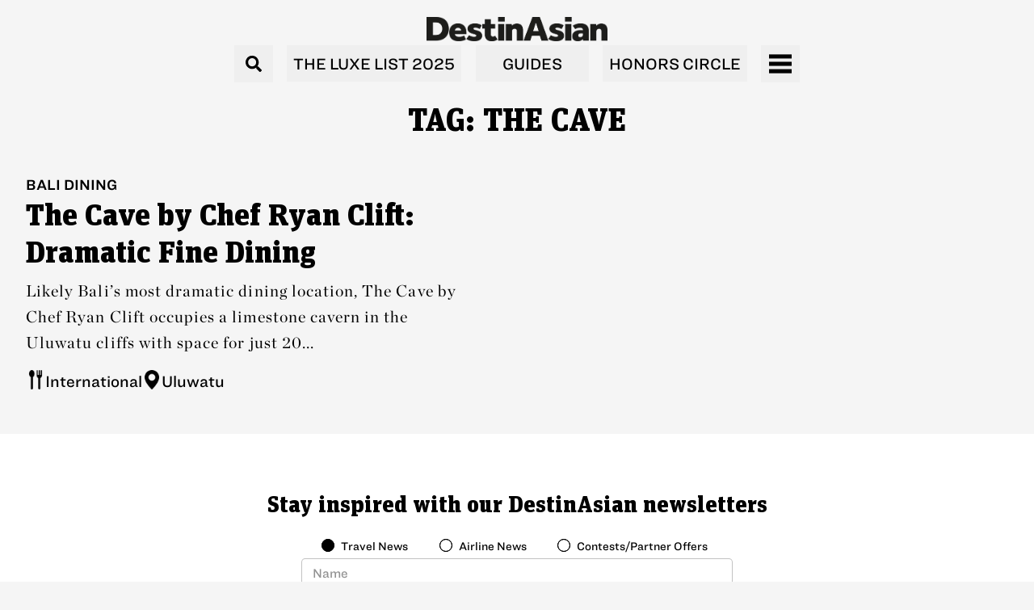

--- FILE ---
content_type: text/html; charset=utf-8
request_url: https://destinasian.com/tag/the-cave
body_size: 10873
content:
<!DOCTYPE html><html lang="en"><head><meta charSet="utf-8"/><meta property="og:type" content="website"/><meta property="twitter:card" content="summary_large_image"/><meta name="viewport" content="width=device-width, user-scalable=no"/><title>The Cave - DestinAsian</title><meta name="title" content="The Cave - DestinAsian"/><meta itemProp="name" content="The Cave - DestinAsian"/><meta property="og:title" content="The Cave - DestinAsian"/><meta property="twitter:title" content="The Cave - DestinAsian"/><meta property="og:url" content="https://destinasian.com/tag/the-cave/"/><meta property="twitter:url" content="https://destinasian.com/tag/the-cave/"/><meta name="keywords" content="travel magazine, luxury magazine, luxury travel magazine, travel news, travel reviews, luxury travel, hotel and airline booking, hotel reviews, airline news, travel video guides, travel deals, travel contest, travel website, online travel magazine, asia travel, philippines travel, hotel news, best hotels manila, hong kong restaurants, beach holidays, thailand travel, singapore restaurants, luxury train trips, luxury resorts, best hotels beijing, best hotels singapore, luxury holidays asia, japan travel, indonesia travel, southeast asia travel, cultural travel, asia travel magazine, india travel, island getaways, asia cruise, phuket resorts, bali resorts, bangkok restaurants, airline news, adventure travel asia, airline routes, best hotels hong kong, best hotels jakarta, luxe list, luxury travel asia, hong kong travel, bali travel, sri lanka travel, cambodia travel, luxury hotels, best hotels shanghai, vietnam travel, tokyo restaurants, singapore travel, china travel, maldives resorts, luxury cruise, best hotels southeast asia, best hotels tokyo"/><link rel="stylesheet" type="text/css" href="https://cloud.typography.com/7429004/6400032/css/fonts.css"/><link rel="preload" as="image" imageSrcSet="/_next/image?url=%2F_next%2Fstatic%2Fmedia%2Fdestinasian-logo.4ce7f770.png&amp;w=16&amp;q=75 16w, /_next/image?url=%2F_next%2Fstatic%2Fmedia%2Fdestinasian-logo.4ce7f770.png&amp;w=32&amp;q=75 32w, /_next/image?url=%2F_next%2Fstatic%2Fmedia%2Fdestinasian-logo.4ce7f770.png&amp;w=48&amp;q=75 48w, /_next/image?url=%2F_next%2Fstatic%2Fmedia%2Fdestinasian-logo.4ce7f770.png&amp;w=64&amp;q=75 64w, /_next/image?url=%2F_next%2Fstatic%2Fmedia%2Fdestinasian-logo.4ce7f770.png&amp;w=96&amp;q=75 96w, /_next/image?url=%2F_next%2Fstatic%2Fmedia%2Fdestinasian-logo.4ce7f770.png&amp;w=128&amp;q=75 128w, /_next/image?url=%2F_next%2Fstatic%2Fmedia%2Fdestinasian-logo.4ce7f770.png&amp;w=256&amp;q=75 256w, /_next/image?url=%2F_next%2Fstatic%2Fmedia%2Fdestinasian-logo.4ce7f770.png&amp;w=384&amp;q=75 384w, /_next/image?url=%2F_next%2Fstatic%2Fmedia%2Fdestinasian-logo.4ce7f770.png&amp;w=640&amp;q=75 640w, /_next/image?url=%2F_next%2Fstatic%2Fmedia%2Fdestinasian-logo.4ce7f770.png&amp;w=750&amp;q=75 750w, /_next/image?url=%2F_next%2Fstatic%2Fmedia%2Fdestinasian-logo.4ce7f770.png&amp;w=828&amp;q=75 828w, /_next/image?url=%2F_next%2Fstatic%2Fmedia%2Fdestinasian-logo.4ce7f770.png&amp;w=1080&amp;q=75 1080w, /_next/image?url=%2F_next%2Fstatic%2Fmedia%2Fdestinasian-logo.4ce7f770.png&amp;w=1200&amp;q=75 1200w, /_next/image?url=%2F_next%2Fstatic%2Fmedia%2Fdestinasian-logo.4ce7f770.png&amp;w=1920&amp;q=75 1920w, /_next/image?url=%2F_next%2Fstatic%2Fmedia%2Fdestinasian-logo.4ce7f770.png&amp;w=2048&amp;q=75 2048w, /_next/image?url=%2F_next%2Fstatic%2Fmedia%2Fdestinasian-logo.4ce7f770.png&amp;w=3840&amp;q=75 3840w" imageSizes="100%" fetchpriority="high"/><link rel="preload" as="image" imageSrcSet="/_next/image?url=%2F_next%2Fstatic%2Fmedia%2FDAI_logo.c6f969e4.png&amp;w=16&amp;q=75 16w, /_next/image?url=%2F_next%2Fstatic%2Fmedia%2FDAI_logo.c6f969e4.png&amp;w=32&amp;q=75 32w, /_next/image?url=%2F_next%2Fstatic%2Fmedia%2FDAI_logo.c6f969e4.png&amp;w=48&amp;q=75 48w, /_next/image?url=%2F_next%2Fstatic%2Fmedia%2FDAI_logo.c6f969e4.png&amp;w=64&amp;q=75 64w, /_next/image?url=%2F_next%2Fstatic%2Fmedia%2FDAI_logo.c6f969e4.png&amp;w=96&amp;q=75 96w, /_next/image?url=%2F_next%2Fstatic%2Fmedia%2FDAI_logo.c6f969e4.png&amp;w=128&amp;q=75 128w, /_next/image?url=%2F_next%2Fstatic%2Fmedia%2FDAI_logo.c6f969e4.png&amp;w=256&amp;q=75 256w, /_next/image?url=%2F_next%2Fstatic%2Fmedia%2FDAI_logo.c6f969e4.png&amp;w=384&amp;q=75 384w, /_next/image?url=%2F_next%2Fstatic%2Fmedia%2FDAI_logo.c6f969e4.png&amp;w=640&amp;q=75 640w, /_next/image?url=%2F_next%2Fstatic%2Fmedia%2FDAI_logo.c6f969e4.png&amp;w=750&amp;q=75 750w, /_next/image?url=%2F_next%2Fstatic%2Fmedia%2FDAI_logo.c6f969e4.png&amp;w=828&amp;q=75 828w, /_next/image?url=%2F_next%2Fstatic%2Fmedia%2FDAI_logo.c6f969e4.png&amp;w=1080&amp;q=75 1080w, /_next/image?url=%2F_next%2Fstatic%2Fmedia%2FDAI_logo.c6f969e4.png&amp;w=1200&amp;q=75 1200w, /_next/image?url=%2F_next%2Fstatic%2Fmedia%2FDAI_logo.c6f969e4.png&amp;w=1920&amp;q=75 1920w, /_next/image?url=%2F_next%2Fstatic%2Fmedia%2FDAI_logo.c6f969e4.png&amp;w=2048&amp;q=75 2048w, /_next/image?url=%2F_next%2Fstatic%2Fmedia%2FDAI_logo.c6f969e4.png&amp;w=3840&amp;q=75 3840w" imageSizes="100%" fetchpriority="high"/><link rel="preload" as="image" imageSrcSet="/_next/image?url=%2F_next%2Fstatic%2Fmedia%2FDAMAN_logo.114bb565.png&amp;w=16&amp;q=75 16w, /_next/image?url=%2F_next%2Fstatic%2Fmedia%2FDAMAN_logo.114bb565.png&amp;w=32&amp;q=75 32w, /_next/image?url=%2F_next%2Fstatic%2Fmedia%2FDAMAN_logo.114bb565.png&amp;w=48&amp;q=75 48w, /_next/image?url=%2F_next%2Fstatic%2Fmedia%2FDAMAN_logo.114bb565.png&amp;w=64&amp;q=75 64w, /_next/image?url=%2F_next%2Fstatic%2Fmedia%2FDAMAN_logo.114bb565.png&amp;w=96&amp;q=75 96w, /_next/image?url=%2F_next%2Fstatic%2Fmedia%2FDAMAN_logo.114bb565.png&amp;w=128&amp;q=75 128w, /_next/image?url=%2F_next%2Fstatic%2Fmedia%2FDAMAN_logo.114bb565.png&amp;w=256&amp;q=75 256w, /_next/image?url=%2F_next%2Fstatic%2Fmedia%2FDAMAN_logo.114bb565.png&amp;w=384&amp;q=75 384w, /_next/image?url=%2F_next%2Fstatic%2Fmedia%2FDAMAN_logo.114bb565.png&amp;w=640&amp;q=75 640w, /_next/image?url=%2F_next%2Fstatic%2Fmedia%2FDAMAN_logo.114bb565.png&amp;w=750&amp;q=75 750w, /_next/image?url=%2F_next%2Fstatic%2Fmedia%2FDAMAN_logo.114bb565.png&amp;w=828&amp;q=75 828w, /_next/image?url=%2F_next%2Fstatic%2Fmedia%2FDAMAN_logo.114bb565.png&amp;w=1080&amp;q=75 1080w, /_next/image?url=%2F_next%2Fstatic%2Fmedia%2FDAMAN_logo.114bb565.png&amp;w=1200&amp;q=75 1200w, /_next/image?url=%2F_next%2Fstatic%2Fmedia%2FDAMAN_logo.114bb565.png&amp;w=1920&amp;q=75 1920w, /_next/image?url=%2F_next%2Fstatic%2Fmedia%2FDAMAN_logo.114bb565.png&amp;w=2048&amp;q=75 2048w, /_next/image?url=%2F_next%2Fstatic%2Fmedia%2FDAMAN_logo.114bb565.png&amp;w=3840&amp;q=75 3840w" imageSizes="100%" fetchpriority="high"/><link rel="preload" as="image" imageSrcSet="/_next/image?url=%2F_next%2Fstatic%2Fmedia%2FPrestige_logo.aab81d37.png&amp;w=16&amp;q=75 16w, /_next/image?url=%2F_next%2Fstatic%2Fmedia%2FPrestige_logo.aab81d37.png&amp;w=32&amp;q=75 32w, /_next/image?url=%2F_next%2Fstatic%2Fmedia%2FPrestige_logo.aab81d37.png&amp;w=48&amp;q=75 48w, /_next/image?url=%2F_next%2Fstatic%2Fmedia%2FPrestige_logo.aab81d37.png&amp;w=64&amp;q=75 64w, /_next/image?url=%2F_next%2Fstatic%2Fmedia%2FPrestige_logo.aab81d37.png&amp;w=96&amp;q=75 96w, /_next/image?url=%2F_next%2Fstatic%2Fmedia%2FPrestige_logo.aab81d37.png&amp;w=128&amp;q=75 128w, /_next/image?url=%2F_next%2Fstatic%2Fmedia%2FPrestige_logo.aab81d37.png&amp;w=256&amp;q=75 256w, /_next/image?url=%2F_next%2Fstatic%2Fmedia%2FPrestige_logo.aab81d37.png&amp;w=384&amp;q=75 384w, /_next/image?url=%2F_next%2Fstatic%2Fmedia%2FPrestige_logo.aab81d37.png&amp;w=640&amp;q=75 640w, /_next/image?url=%2F_next%2Fstatic%2Fmedia%2FPrestige_logo.aab81d37.png&amp;w=750&amp;q=75 750w, /_next/image?url=%2F_next%2Fstatic%2Fmedia%2FPrestige_logo.aab81d37.png&amp;w=828&amp;q=75 828w, /_next/image?url=%2F_next%2Fstatic%2Fmedia%2FPrestige_logo.aab81d37.png&amp;w=1080&amp;q=75 1080w, /_next/image?url=%2F_next%2Fstatic%2Fmedia%2FPrestige_logo.aab81d37.png&amp;w=1200&amp;q=75 1200w, /_next/image?url=%2F_next%2Fstatic%2Fmedia%2FPrestige_logo.aab81d37.png&amp;w=1920&amp;q=75 1920w, /_next/image?url=%2F_next%2Fstatic%2Fmedia%2FPrestige_logo.aab81d37.png&amp;w=2048&amp;q=75 2048w, /_next/image?url=%2F_next%2Fstatic%2Fmedia%2FPrestige_logo.aab81d37.png&amp;w=3840&amp;q=75 3840w" imageSizes="100%" fetchpriority="high"/><link rel="preload" as="image" imageSrcSet="/_next/image?url=%2F_next%2Fstatic%2Fmedia%2FScop3_logo.3230c1dc.png&amp;w=16&amp;q=75 16w, /_next/image?url=%2F_next%2Fstatic%2Fmedia%2FScop3_logo.3230c1dc.png&amp;w=32&amp;q=75 32w, /_next/image?url=%2F_next%2Fstatic%2Fmedia%2FScop3_logo.3230c1dc.png&amp;w=48&amp;q=75 48w, /_next/image?url=%2F_next%2Fstatic%2Fmedia%2FScop3_logo.3230c1dc.png&amp;w=64&amp;q=75 64w, /_next/image?url=%2F_next%2Fstatic%2Fmedia%2FScop3_logo.3230c1dc.png&amp;w=96&amp;q=75 96w, /_next/image?url=%2F_next%2Fstatic%2Fmedia%2FScop3_logo.3230c1dc.png&amp;w=128&amp;q=75 128w, /_next/image?url=%2F_next%2Fstatic%2Fmedia%2FScop3_logo.3230c1dc.png&amp;w=256&amp;q=75 256w, /_next/image?url=%2F_next%2Fstatic%2Fmedia%2FScop3_logo.3230c1dc.png&amp;w=384&amp;q=75 384w, /_next/image?url=%2F_next%2Fstatic%2Fmedia%2FScop3_logo.3230c1dc.png&amp;w=640&amp;q=75 640w, /_next/image?url=%2F_next%2Fstatic%2Fmedia%2FScop3_logo.3230c1dc.png&amp;w=750&amp;q=75 750w, /_next/image?url=%2F_next%2Fstatic%2Fmedia%2FScop3_logo.3230c1dc.png&amp;w=828&amp;q=75 828w, /_next/image?url=%2F_next%2Fstatic%2Fmedia%2FScop3_logo.3230c1dc.png&amp;w=1080&amp;q=75 1080w, /_next/image?url=%2F_next%2Fstatic%2Fmedia%2FScop3_logo.3230c1dc.png&amp;w=1200&amp;q=75 1200w, /_next/image?url=%2F_next%2Fstatic%2Fmedia%2FScop3_logo.3230c1dc.png&amp;w=1920&amp;q=75 1920w, /_next/image?url=%2F_next%2Fstatic%2Fmedia%2FScop3_logo.3230c1dc.png&amp;w=2048&amp;q=75 2048w, /_next/image?url=%2F_next%2Fstatic%2Fmedia%2FScop3_logo.3230c1dc.png&amp;w=3840&amp;q=75 3840w" imageSizes="100%" fetchpriority="high"/><meta name="next-head-count" content="18"/><link rel="preload" href="/_next/static/media/33b26eb373ecdf02-s.p.woff2" as="font" type="font/woff2" crossorigin="anonymous" data-next-font="size-adjust"/><link rel="preload" href="/_next/static/media/23081e227a96aa1a-s.p.woff2" as="font" type="font/woff2" crossorigin="anonymous" data-next-font="size-adjust"/><link rel="preload" href="/_next/static/media/2cc74b96cdc9383d-s.p.woff2" as="font" type="font/woff2" crossorigin="anonymous" data-next-font="size-adjust"/><link rel="preload" href="/_next/static/media/c99ef75952aca458-s.p.woff2" as="font" type="font/woff2" crossorigin="anonymous" data-next-font="size-adjust"/><link rel="preload" href="/_next/static/media/7c1535108079abc4-s.p.woff2" as="font" type="font/woff2" crossorigin="anonymous" data-next-font="size-adjust"/><link rel="preload" href="/_next/static/media/cf1f69a0c8aed54d-s.p.woff2" as="font" type="font/woff2" crossorigin="anonymous" data-next-font="size-adjust"/><link rel="preload" href="/_next/static/media/eafabf029ad39a43-s.p.woff2" as="font" type="font/woff2" crossorigin="anonymous" data-next-font="size-adjust"/><link rel="preload" href="/_next/static/media/8888a3826f4a3af4-s.p.woff2" as="font" type="font/woff2" crossorigin="anonymous" data-next-font="size-adjust"/><link rel="preload" href="/_next/static/media/0484562807a97172-s.p.woff2" as="font" type="font/woff2" crossorigin="anonymous" data-next-font="size-adjust"/><link rel="preload" href="/_next/static/media/b957ea75a84b6ea7-s.p.woff2" as="font" type="font/woff2" crossorigin="anonymous" data-next-font="size-adjust"/><link rel="preload" href="/_next/static/media/cd914ecf9c9071d5-s.p.woff2" as="font" type="font/woff2" crossorigin="anonymous" data-next-font="size-adjust"/><link rel="preload" href="/_next/static/media/0a86735c6520d94f-s.p.woff2" as="font" type="font/woff2" crossorigin="anonymous" data-next-font="size-adjust"/><link rel="preload" href="/_next/static/css/062e2d6167d6d4d9.css" as="style"/><link rel="stylesheet" href="/_next/static/css/062e2d6167d6d4d9.css" data-n-g=""/><link rel="preload" href="/_next/static/css/7989bb976ffccde3.css" as="style"/><link rel="stylesheet" href="/_next/static/css/7989bb976ffccde3.css"/><link rel="preload" href="/_next/static/css/518d2dc577f500a6.css" as="style"/><link rel="stylesheet" href="/_next/static/css/518d2dc577f500a6.css"/><link rel="preload" href="/_next/static/css/7f21acc62cf595be.css" as="style"/><link rel="stylesheet" href="/_next/static/css/7f21acc62cf595be.css"/><link rel="preload" href="/_next/static/css/06371ee0a1e7901f.css" as="style"/><link rel="stylesheet" href="/_next/static/css/06371ee0a1e7901f.css"/><link rel="preload" href="/_next/static/css/ec6d091ca57ddba4.css" as="style"/><link rel="stylesheet" href="/_next/static/css/ec6d091ca57ddba4.css"/><link rel="preload" href="/_next/static/css/7d31b3a2d8089c22.css" as="style"/><link rel="stylesheet" href="/_next/static/css/7d31b3a2d8089c22.css"/><link rel="preload" href="/_next/static/css/82a259c2d60f5fdc.css" as="style"/><link rel="stylesheet" href="/_next/static/css/82a259c2d60f5fdc.css"/><link rel="preload" href="/_next/static/css/69206e062a4c6263.css" as="style"/><link rel="stylesheet" href="/_next/static/css/69206e062a4c6263.css"/><link rel="preload" href="/_next/static/css/076f7d45dbb7ac4d.css" as="style"/><link rel="stylesheet" href="/_next/static/css/076f7d45dbb7ac4d.css"/><link rel="preload" href="/_next/static/css/ddded74a60ef543e.css" as="style"/><link rel="stylesheet" href="/_next/static/css/ddded74a60ef543e.css"/><link rel="preload" href="/_next/static/css/786cccac314e9de9.css" as="style"/><link rel="stylesheet" href="/_next/static/css/786cccac314e9de9.css"/><link rel="preload" href="/_next/static/css/2f84f4894a908dac.css" as="style"/><link rel="stylesheet" href="/_next/static/css/2f84f4894a908dac.css"/><noscript data-n-css=""></noscript><script defer="" nomodule="" src="/_next/static/chunks/polyfills-42372ed130431b0a.js"></script><script defer="" src="/_next/static/chunks/6791.54e92746c2054b61.js"></script><script defer="" src="/_next/static/chunks/534.167de504482ae324.js"></script><script defer="" src="/_next/static/chunks/1bfc9850.faa7bea3ff09f974.js"></script><script defer="" src="/_next/static/chunks/5572.881d778f9b391973.js"></script><script defer="" src="/_next/static/chunks/6440.55a76caac27e86f3.js"></script><script defer="" src="/_next/static/chunks/5315.a58c700a68185585.js"></script><script defer="" src="/_next/static/chunks/7228.36f280c39c105d2b.js"></script><script defer="" src="/_next/static/chunks/8522.dc9098fd10b3b040.js"></script><script defer="" src="/_next/static/chunks/3785.8dbb6dc2e7cc376f.js"></script><script defer="" src="/_next/static/chunks/7536.047d8714516860b9.js"></script><script defer="" src="/_next/static/chunks/5439.773b46495749323b.js"></script><script defer="" src="/_next/static/chunks/9246.1e021105c9ece69f.js"></script><script defer="" src="/_next/static/chunks/4630.52156469f1729d98.js"></script><script defer="" src="/_next/static/chunks/3286.146363c7088afe8b.js"></script><script defer="" src="/_next/static/chunks/8856.273a837bf6bdac21.js"></script><script defer="" src="/_next/static/chunks/925.1fd7f5084b8f7b58.js"></script><script defer="" src="/_next/static/chunks/5885.6168fb4182f8e64a.js"></script><script src="/_next/static/chunks/webpack-1eed59c257ffe29f.js" defer=""></script><script src="/_next/static/chunks/framework-da27f7ca4b93e2a2.js" defer=""></script><script src="/_next/static/chunks/main-9eb933487a29a919.js" defer=""></script><script src="/_next/static/chunks/pages/_app-4248e5a0473ea91c.js" defer=""></script><script src="/_next/static/chunks/pages/%5B...wordpressNode%5D-e6d0d1e4a634aabf.js" defer=""></script><script src="/_next/static/v8B_AtUhBQvm2OzvNLkI5/_buildManifest.js" defer=""></script><script src="/_next/static/v8B_AtUhBQvm2OzvNLkI5/_ssgManifest.js" defer=""></script></head><body><div id="__next"><main class="__variable_d2b87b __variable_be8d20"><header class="Header_component__d1YtJ"><div class="Header_navbar__V_8gf"><a class="Header_title__c_SMt" href="/"><div class="Header_brand__00eGk"><img alt="Destinasian Logo" fetchpriority="high" decoding="async" data-nimg="fill" style="position:absolute;height:100%;width:100%;left:0;top:0;right:0;bottom:0;color:transparent" sizes="100%" srcSet="/_next/image?url=%2F_next%2Fstatic%2Fmedia%2Fdestinasian-logo.4ce7f770.png&amp;w=16&amp;q=75 16w, /_next/image?url=%2F_next%2Fstatic%2Fmedia%2Fdestinasian-logo.4ce7f770.png&amp;w=32&amp;q=75 32w, /_next/image?url=%2F_next%2Fstatic%2Fmedia%2Fdestinasian-logo.4ce7f770.png&amp;w=48&amp;q=75 48w, /_next/image?url=%2F_next%2Fstatic%2Fmedia%2Fdestinasian-logo.4ce7f770.png&amp;w=64&amp;q=75 64w, /_next/image?url=%2F_next%2Fstatic%2Fmedia%2Fdestinasian-logo.4ce7f770.png&amp;w=96&amp;q=75 96w, /_next/image?url=%2F_next%2Fstatic%2Fmedia%2Fdestinasian-logo.4ce7f770.png&amp;w=128&amp;q=75 128w, /_next/image?url=%2F_next%2Fstatic%2Fmedia%2Fdestinasian-logo.4ce7f770.png&amp;w=256&amp;q=75 256w, /_next/image?url=%2F_next%2Fstatic%2Fmedia%2Fdestinasian-logo.4ce7f770.png&amp;w=384&amp;q=75 384w, /_next/image?url=%2F_next%2Fstatic%2Fmedia%2Fdestinasian-logo.4ce7f770.png&amp;w=640&amp;q=75 640w, /_next/image?url=%2F_next%2Fstatic%2Fmedia%2Fdestinasian-logo.4ce7f770.png&amp;w=750&amp;q=75 750w, /_next/image?url=%2F_next%2Fstatic%2Fmedia%2Fdestinasian-logo.4ce7f770.png&amp;w=828&amp;q=75 828w, /_next/image?url=%2F_next%2Fstatic%2Fmedia%2Fdestinasian-logo.4ce7f770.png&amp;w=1080&amp;q=75 1080w, /_next/image?url=%2F_next%2Fstatic%2Fmedia%2Fdestinasian-logo.4ce7f770.png&amp;w=1200&amp;q=75 1200w, /_next/image?url=%2F_next%2Fstatic%2Fmedia%2Fdestinasian-logo.4ce7f770.png&amp;w=1920&amp;q=75 1920w, /_next/image?url=%2F_next%2Fstatic%2Fmedia%2Fdestinasian-logo.4ce7f770.png&amp;w=2048&amp;q=75 2048w, /_next/image?url=%2F_next%2Fstatic%2Fmedia%2Fdestinasian-logo.4ce7f770.png&amp;w=3840&amp;q=75 3840w" src="/_next/image?url=%2F_next%2Fstatic%2Fmedia%2Fdestinasian-logo.4ce7f770.png&amp;w=3840&amp;q=75"/></div></a></div></header><div class="SecondaryHeader_navigation-wrapper__s_v8t"><div class="SecondaryHeader_menu-wrapper__T0xKy"><button type="button" class="SecondaryHeader_search-menu-button__r5Lmz" aria-controls="SecondaryHeader_search-bar-wrapper__SqG4d" aria-expanded="true"><svg stroke="currentColor" fill="currentColor" stroke-width="0" viewBox="0 0 512 512" class="SecondaryHeader_search-icon__pHZ8k" height="1em" width="1em" xmlns="http://www.w3.org/2000/svg"><path d="M505 442.7L405.3 343c-4.5-4.5-10.6-7-17-7H372c27.6-35.3 44-79.7 44-128C416 93.1 322.9 0 208 0S0 93.1 0 208s93.1 208 208 208c48.3 0 92.7-16.4 128-44v16.3c0 6.4 2.5 12.5 7 17l99.7 99.7c9.4 9.4 24.6 9.4 33.9 0l28.3-28.3c9.4-9.4 9.4-24.6.1-34zM208 336c-70.7 0-128-57.2-128-128 0-70.7 57.2-128 128-128 70.7 0 128 57.2 128 128 0 70.7-57.2 128-128 128z"></path></svg></button><button type="button" class="SecondaryHeader_menu-button__Q_pqz" aria-controls="SecondaryHeader_rca-menu-wrapper__EGX_N" aria-expanded="true"><div class="SecondaryHeader_menu-title__fxr4H">The Luxe List 2025</div></button><button type="button" class="SecondaryHeader_menu-button__Q_pqz" aria-controls="SecondaryHeader_full-menu-content__jxMTL" aria-expanded="true"><div class="SecondaryHeader_menu-title__fxr4H">Guides</div></button><button type="button" class="SecondaryHeader_menu-button__Q_pqz" aria-controls="SecondaryHeader_hc-menu-wrapper__gF8cK" aria-expanded="true"><div class="SecondaryHeader_menu-title__fxr4H">Honors Circle</div></button><button type="button" class="SecondaryHeader_burger-menu-button__2qNgC" aria-controls="burger-bar-wrapper" aria-expanded="true"><div class="SecondaryHeader_burger-icon__SUY9_"><svg width="28" height="23" viewBox="0 0 28 23" fill="none" xmlns="http://www.w3.org/2000/svg"><rect width="28" height="5" fill="#000000"></rect><rect y="9" width="28" height="5" fill="#000000"></rect><rect y="18" width="28" height="5" fill="#000000"></rect></svg></div></button></div></div><div class="SecondaryHeader_search-bar-wrapper__SqG4d"><div class="SecondaryHeader_search-bg-wrapper__EWY_G"><div class="SecondaryHeader_search-input-wrapper__u2BM7"><div class="SearchInput_wrapper__eeNhw"><label class="sr-only" for="search">Search</label><input id="search" name="search" class="SearchInput_input__Jv9pK" type="text" autoComplete="off" value=""/><button class="SearchInput_closeIcon___oRDy"><svg version="1.0" xmlns="http://www.w3.org/2000/svg" width="512.000000pt" height="512.000000pt" viewBox="0 0 512.000000 512.000000" preserveAspectRatio="xMidYMid meet"><g transform="translate(0.000000,512.000000) scale(0.100000,-0.100000)" fill="none" stroke="none"><path d="M2330 5109 c-305 -29 -646 -126 -910 -259 -273 -138 -559 -356 -755 -576 -384 -432 -602 -931 -655 -1499 -41 -446 55 -949 260 -1355 138 -273 356 -559 576 -755 432 -384 931 -602 1499 -655 446 -41 949 55 1355 260 273 138 559 356 755 576 384 432 602 931 655 1499 41 446 -55 949 -260 1355 -138 273 -356 559 -576 755 -432 384 -931 602 -1499 655 -125 11 -320 11 -445 -1z m-193 -1701 l423 -423 425 425 425 425 212 -213 213 -212 -425 -425 -425 -425 425 -425 425 -425 -213 -212 -212 -213 -425 425 -425 425 -425 -425 -425 -425 -212 213 -213 212 425 425 425 425 -425 425 -425 425 210 210 c115 115 212 210 215 210 3 0 195 -190 427 -422z"></path></g></svg></button></div></div><div class="SecondaryHeader_search-header-wrapper__2Ew1r"><nav class="NavigationMenu_component__l7tMz SecondaryHeader_third-navigation___AB9A" role="navigation"><ul class="NavigationMenu_menu-name__r1t14"></ul><ul class="NavigationMenu_menu__FxcPv"></ul></nav><nav class="NavigationMenu_component__l7tMz SecondaryHeader_fourth-navigation__NgzYy" role="navigation"><ul class="NavigationMenu_menu-name__r1t14"></ul><ul class="NavigationMenu_menu__FxcPv"></ul></nav></div><div class="SecondaryHeader_search-result-wrapper__EP_hQ"></div></div></div><div class="SecondaryHeader_full-menu-content__jxMTL"><div class="SecondaryHeader_full-menu-wrapper__zx3jR"><div class="TravelGuidesMenu_component__88wJE"><div class="TravelGuidesMenu_full-menu-content__GyCql"><div class="TravelGuidesMenu_menu-wrapper__2uMHt"><nav class="NavigationMenu_component__l7tMz footer-navigation" role="navigation"><ul class="NavigationMenu_menu-name__r1t14"></ul><ul class="NavigationMenu_menu__FxcPv"></ul></nav></div></div></div></div></div><div class="SecondaryHeader_rca-menu-wrapper__EGX_N"><div class="mx-auto my-0 flex max-w-[100vw] justify-center md:max-w-[700px] "><div role="status"><svg aria-hidden="true" class="mr-2 h-[80vh] w-8 animate-spin fill-black text-gray-200 dark:text-gray-600" viewBox="0 0 100 101" fill="none" xmlns="http://www.w3.org/2000/svg"><path d="M100 50.5908C100 78.2051 77.6142 100.591 50 100.591C22.3858 100.591 0 78.2051 0 50.5908C0 22.9766 22.3858 0.59082 50 0.59082C77.6142 0.59082 100 22.9766 100 50.5908ZM9.08144 50.5908C9.08144 73.1895 27.4013 91.5094 50 91.5094C72.5987 91.5094 90.9186 73.1895 90.9186 50.5908C90.9186 27.9921 72.5987 9.67226 50 9.67226C27.4013 9.67226 9.08144 27.9921 9.08144 50.5908Z" fill="currentColor"></path><path d="M93.9676 39.0409C96.393 38.4038 97.8624 35.9116 97.0079 33.5539C95.2932 28.8227 92.871 24.3692 89.8167 20.348C85.8452 15.1192 80.8826 10.7238 75.2124 7.41289C69.5422 4.10194 63.2754 1.94025 56.7698 1.05124C51.7666 0.367541 46.6976 0.446843 41.7345 1.27873C39.2613 1.69328 37.813 4.19778 38.4501 6.62326C39.0873 9.04874 41.5694 10.4717 44.0505 10.1071C47.8511 9.54855 51.7191 9.52689 55.5402 10.0491C60.8642 10.7766 65.9928 12.5457 70.6331 15.2552C75.2735 17.9648 79.3347 21.5619 82.5849 25.841C84.9175 28.9121 86.7997 32.2913 88.1811 35.8758C89.083 38.2158 91.5421 39.6781 93.9676 39.0409Z" fill="currentFill"></path></svg></div></div></div><div class="SecondaryHeader_full-menu-content__jxMTL"><div class="SecondaryHeader_hc-menu-wrapper__gF8cK"><div class="HCMenu_component__k8yQ9"><div class="HCMenu_full-menu-content__qvMGS"><div class="HCMenu_hc-menu-header__nU7VD"></div><div id="" class="HCMenu_menu-wrapper__etqmo"><ul class="HCMenu_menu__GhU0e"></ul></div></div></div></div></div><div class="SecondaryHeader_burger-menu-wrapper__EaMqI"><div class="mx-auto my-0 flex max-w-[100vw] justify-center md:max-w-[700px] "><div role="status"><svg aria-hidden="true" class="mr-2 h-[80vh] w-8 animate-spin fill-black text-gray-200 dark:text-gray-600" viewBox="0 0 100 101" fill="none" xmlns="http://www.w3.org/2000/svg"><path d="M100 50.5908C100 78.2051 77.6142 100.591 50 100.591C22.3858 100.591 0 78.2051 0 50.5908C0 22.9766 22.3858 0.59082 50 0.59082C77.6142 0.59082 100 22.9766 100 50.5908ZM9.08144 50.5908C9.08144 73.1895 27.4013 91.5094 50 91.5094C72.5987 91.5094 90.9186 73.1895 90.9186 50.5908C90.9186 27.9921 72.5987 9.67226 50 9.67226C27.4013 9.67226 9.08144 27.9921 9.08144 50.5908Z" fill="currentColor"></path><path d="M93.9676 39.0409C96.393 38.4038 97.8624 35.9116 97.0079 33.5539C95.2932 28.8227 92.871 24.3692 89.8167 20.348C85.8452 15.1192 80.8826 10.7238 75.2124 7.41289C69.5422 4.10194 63.2754 1.94025 56.7698 1.05124C51.7666 0.367541 46.6976 0.446843 41.7345 1.27873C39.2613 1.69328 37.813 4.19778 38.4501 6.62326C39.0873 9.04874 41.5694 10.4717 44.0505 10.1071C47.8511 9.54855 51.7191 9.52689 55.5402 10.0491C60.8642 10.7766 65.9928 12.5457 70.6331 15.2552C75.2735 17.9648 79.3347 21.5619 82.5849 25.841C84.9175 28.9121 86.7997 32.2913 88.1811 35.8758C89.083 38.2158 91.5421 39.6781 93.9676 39.0409Z" fill="currentFill"></path></svg></div></div></div><div class="CategoryEntryHeader_component__RrERc"><div class="CategoryEntryHeader_container-wrapper__4cOMU"><div class="CategoryEntryHeader_text__NtwfQ"><h1 class="CategoryEntryHeader_title__c__EK">Tag:  The Cave</h1></div></div></div><main id="main-content" tabindex="-1" class="Main_component__n9ANF"><div class="mx-auto my-0 flex max-w-[100vw] justify-center md:max-w-[700px] "><button class="Button_button__OFOdO Button_button-primary__cr4QT gap-x-4 ">Loading...</button></div></main><footer class="Footer_component__5P1vX"><div class="Footer_container-wrapper__gFCys"><div class="Footer_first-wrapper__8rzLy"><div class="undefined mb-12"><div>
        <div id="mc_embed_shell">
          <div id="mc_embed_signup">
            <form action="https://destinasian.us5.list-manage.com/subscribe/post?u=ee44e7f13f448e90776db3877&amp;id=d4a22bd002&amp;f_id=00d7c2e1f0" 
              method="post" target="_blank" class="validate">
              <div id="mc_embed_signup_scroll">
                <h2>Stay inspired with our DestinAsian newsletters</h2>
                <div class="divider"></div>
                <div class="content-wrapper">
                  <div class="mc-field-wrapper-footer mc-field-group input-group">
                    <ul>
                      <li>
                        <div class="container-check">
                          <input
                            type="checkbox"
                            name="group[7601][4]"
                            id="mce-group[7601]-7601-2"
                            class="checkbox-button"
                            checked
                          />
                          <label for="mce-group[7601]-7601-2">Travel News</label>
                        </div>
                      </li>
                      <li>
                        <div class="container-check">
                          <input
                            type="checkbox"
                            name="group[7601][1]"
                            id="mce-group[7601]-7601-0"
                            class="checkbox-button"
                          />
                          <label for="mce-group[7601]-7601-0">Airline News</label>
                        </div>
                      </li>
                      <li>
                        <div class="container-check">
                          <input
                            type="checkbox"
                            name="group[7601][2]"
                            id="mce-group[7601]-7601-1"
                            class="checkbox-button"
                          />
                          <label for="mce-group[7601]-7601-1"
                            >Contests/Partner Offers</label
                          >
                        </div>
                      </li>
                    </ul>
                  </div>
                  <div class="mc-field-wrapper-footer-column mc-field-group-two-column">
                    <div class="mc-field-group mc-field-name">
                      <input
                        type="text"
                        name="FNAME"
                        class="text text-form"
                        id="mce-FNAME"
                        placeholder="Name"
                        value=""
                      />
                    </div>
                    <div class="mc-field-group mc-field-country"><select name="MMERGE6" class="text select-form footer-form" id="mce-MMERGE6">
                        <option value="" disabled selected>Country</option>
                        <option value="United States of America">United States of America</option>
                        <option value="Aaland Islands">Aaland Islands</option>
                        <option value="Afghanistan">Afghanistan</option>
                        <option value="Albania">Albania</option>
                        <option value="Algeria">Algeria</option>
                        <option value="American Samoa">American Samoa</option>
                        <option value="Andorra">Andorra</option>
                        <option value="Angola">Angola</option>
                        <option value="Anguilla">Anguilla</option>
                        <option value="Antarctica">Antarctica</option>
                        <option value="Antigua And Barbuda">Antigua And Barbuda</option>
                        <option value="Argentina">Argentina</option>
                        <option value="Armenia">Armenia</option>
                        <option value="Aruba">Aruba</option>
                        <option value="Australia">Australia</option>
                        <option value="Austria">Austria</option>
                        <option value="Azerbaijan">Azerbaijan</option>
                        <option value="Bahamas">Bahamas</option>
                        <option value="Bahrain">Bahrain</option>
                        <option value="Bangladesh">Bangladesh</option>
                        <option value="Barbados">Barbados</option>
                        <option value="Belarus">Belarus</option>
                        <option value="Belgium">Belgium</option>
                        <option value="Belize">Belize</option>
                        <option value="Benin">Benin</option>
                        <option value="Bermuda">Bermuda</option>
                        <option value="Bhutan">Bhutan</option>
                        <option value="Bolivia">Bolivia</option>
                        <option value="Bosnia and Herzegovina">Bosnia and Herzegovina</option>
                        <option value="Botswana">Botswana</option>
                        <option value="Bouvet Island">Bouvet Island</option>
                        <option value="Brazil">Brazil</option>
                        <option value="British Indian Ocean Territory">British Indian Ocean Territory</option>
                        <option value="Brunei Darussalam">Brunei Darussalam</option>
                        <option value="Bulgaria">Bulgaria</option>
                        <option value="Burkina Faso">Burkina Faso</option>
                        <option value="Burundi">Burundi</option>
                        <option value="Cambodia">Cambodia</option>
                        <option value="Cameroon">Cameroon</option>
                        <option value="Canada">Canada</option>
                        <option value="Cape Verde">Cape Verde</option>
                        <option value="Cayman Islands">Cayman Islands</option>
                        <option value="Central African Republic">Central African Republic</option>
                        <option value="Chad">Chad</option>
                        <option value="Chile">Chile</option>
                        <option value="China">China</option>
                        <option value="Christmas Island">Christmas Island</option>
                        <option value="Cocos (Keeling) Islands">Cocos (Keeling) Islands</option>
                        <option value="Colombia">Colombia</option>
                        <option value="Comoros">Comoros</option>
                        <option value="Congo">Congo</option>
                        <option value="Cook Islands">Cook Islands</option>
                        <option value="Costa Rica">Costa Rica</option>
                        <option value="Cote D'Ivoire">Cote D'Ivoire</option>
                        <option value="Croatia">Croatia</option>
                        <option value="Cuba">Cuba</option>
                        <option value="Curacao">Curacao</option>
                        <option value="Cyprus">Cyprus</option>
                        <option value="Czech Republic">Czech Republic</option>
                        <option value="Denmark">Denmark</option>
                        <option value="Djibouti">Djibouti</option>
                        <option value="Dominica">Dominica</option>
                        <option value="Dominican Republic">Dominican Republic</option>
                        <option value="East Timor">East Timor</option>
                        <option value="Ecuador">Ecuador</option>
                        <option value="Egypt">Egypt</option>
                        <option value="El Salvador">El Salvador</option>
                        <option value="Equatorial Guinea">Equatorial Guinea</option>
                        <option value="Eritrea">Eritrea</option>
                        <option value="Estonia">Estonia</option>
                        <option value="Ethiopia">Ethiopia</option>
                        <option value="Falkland Islands">Falkland Islands</option>
                        <option value="Faroe Islands">Faroe Islands</option>
                        <option value="Fiji">Fiji</option>
                        <option value="Finland">Finland</option>
                        <option value="France">France</option>
                        <option value="French Guiana">French Guiana</option>
                        <option value="French Polynesia">French Polynesia</option>
                        <option value="French Southern Territories">French Southern Territories</option>
                        <option value="Gabon">Gabon</option>
                        <option value="Gambia">Gambia</option>
                        <option value="Georgia">Georgia</option>
                        <option value="Germany">Germany</option>
                        <option value="Ghana">Ghana</option>
                        <option value="Gibraltar">Gibraltar</option>
                        <option value="Greece">Greece</option>
                        <option value="Greenland">Greenland</option>
                        <option value="Grenada">Grenada</option>
                        <option value="Guadeloupe">Guadeloupe</option>
                        <option value="Guam">Guam</option>
                        <option value="Guatemala">Guatemala</option>
                        <option value="Guernsey">Guernsey</option>
                        <option value="Guinea">Guinea</option>
                        <option value="Guinea-Bissau">Guinea-Bissau</option>
                        <option value="Guyana">Guyana</option>
                        <option value="Haiti">Haiti</option>
                        <option value="Heard and Mc Donald Islands">Heard and Mc Donald Islands</option>
                        <option value="Honduras">Honduras</option>
                        <option value="Hong Kong">Hong Kong</option>
                        <option value="Hungary">Hungary</option>
                        <option value="Iceland">Iceland</option>
                        <option value="India">India</option>
                        <option value="Indonesia">Indonesia</option>
                        <option value="Iran">Iran</option>
                        <option value="Iraq">Iraq</option>
                        <option value="Ireland">Ireland</option>
                        <option value="Israel">Israel</option>
                        <option value="Italy">Italy</option>
                        <option value="Jamaica">Jamaica</option>
                        <option value="Japan">Japan</option>
                        <option value="Jersey  (Channel Islands)">Jersey (Channel Islands)</option>
                        <option value="Jordan">Jordan</option>
                        <option value="Kazakhstan">Kazakhstan</option>
                        <option value="Kenya">Kenya</option>
                        <option value="Kiribati">Kiribati</option>
                        <option value="Kosovo">Kosovo</option>
                        <option value="Kuwait">Kuwait</option>
                        <option value="Kyrgyzstan">Kyrgyzstan</option>
                        <option value="Lao People's Democratic Republic">Lao People's Democratic Republic</option>
                        <option value="Latvia">Latvia</option>
                        <option value="Lebanon">Lebanon</option>
                        <option value="Lesotho">Lesotho</option>
                        <option value="Liberia">Liberia</option>
                        <option value="Libya">Libya</option>
                        <option value="Liechtenstein">Liechtenstein</option>
                        <option value="Lithuania">Lithuania</option>
                        <option value="Luxembourg">Luxembourg</option>
                        <option value="Macau">Macau</option>
                        <option value="Macedonia">Macedonia</option>
                        <option value="Madagascar">Madagascar</option>
                        <option value="Malawi">Malawi</option>
                        <option value="Malaysia">Malaysia</option>
                        <option value="Maldives">Maldives</option>
                        <option value="Mali">Mali</option>
                        <option value="Malta">Malta</option>
                        <option value="Marshall Islands">Marshall Islands</option>
                        <option value="Martinique">Martinique</option>
                        <option value="Mauritania">Mauritania</option>
                        <option value="Mauritius">Mauritius</option>
                        <option value="Mayotte">Mayotte</option>
                        <option value="Mexico">Mexico</option>
                        <option value="Micronesia, Federated States of">Micronesia, Federated States of</option>
                        <option value="Moldova, Republic of">Moldova, Republic of</option>
                        <option value="Monaco">Monaco</option>
                        <option value="Mongolia">Mongolia</option>
                        <option value="Montenegro">Montenegro</option>
                        <option value="Montserrat">Montserrat</option>
                        <option value="Morocco">Morocco</option>
                        <option value="Mozambique">Mozambique</option>
                        <option value="Myanmar">Myanmar</option>
                        <option value="Namibia">Namibia</option>
                        <option value="Nauru">Nauru</option>
                        <option value="Nepal">Nepal</option>
                        <option value="Netherlands">Netherlands</option>
                        <option value="Netherlands Antilles">Netherlands Antilles</option>
                        <option value="New Caledonia">New Caledonia</option>
                        <option value="New Zealand">New Zealand</option>
                        <option value="Nicaragua">Nicaragua</option>
                        <option value="Niger">Niger</option>
                        <option value="Nigeria">Nigeria</option>
                        <option value="Niue">Niue</option>
                        <option value="Norfolk Island">Norfolk Island</option>
                        <option value="North Korea">North Korea</option>
                        <option value="Northern Mariana Islands">Northern Mariana Islands</option>
                        <option value="Norway">Norway</option>
                        <option value="Oman">Oman</option>
                        <option value="Pakistan">Pakistan</option>
                        <option value="Palau">Palau</option>
                        <option value="Palestine">Palestine</option>
                        <option value="Panama">Panama</option>
                        <option value="Papua New Guinea">Papua New Guinea</option>
                        <option value="Paraguay">Paraguay</option>
                        <option value="Peru">Peru</option>
                        <option value="Philippines">Philippines</option>
                        <option value="Pitcairn">Pitcairn</option>
                        <option value="Poland">Poland</option>
                        <option value="Portugal">Portugal</option>
                        <option value="Puerto Rico">Puerto Rico</option>
                        <option value="Qatar">Qatar</option>
                        <option value="Reunion">Reunion</option>
                        <option value="Romania">Romania</option>
                        <option value="Russia">Russia</option>
                        <option value="Rwanda">Rwanda</option>
                        <option value="Saint Kitts and Nevis">Saint Kitts and Nevis</option>
                        <option value="Saint Lucia">Saint Lucia</option>
                        <option value="Saint Vincent and the Grenadines">Saint Vincent and the Grenadines</option>
                        <option value="Samoa (Independent)">Samoa (Independent)</option>
                        <option value="San Marino">San Marino</option>
                        <option value="Sao Tome and Principe">Sao Tome and Principe</option>
                        <option value="Saudi Arabia">Saudi Arabia</option>
                        <option value="Senegal">Senegal</option>
                        <option value="Serbia">Serbia</option>
                        <option value="Seychelles">Seychelles</option>
                        <option value="Sierra Leone">Sierra Leone</option>
                        <option value="Singapore">Singapore</option>
                        <option value="Sint Maarten">Sint Maarten</option>
                        <option value="Slovakia">Slovakia</option>
                        <option value="Slovenia">Slovenia</option>
                        <option value="Solomon Islands">Solomon Islands</option>
                        <option value="Somalia">Somalia</option>
                        <option value="South Africa">South Africa</option>
                        <option value="South Georgia and the South Sandwich Islands">South Georgia and the South Sandwich Islands</option>
                        <option value="South Korea">South Korea</option>
                        <option value="South Sudan">South Sudan</option>
                        <option value="Spain">Spain</option>
                        <option value="Sri Lanka">Sri Lanka</option>
                        <option value="St. Helena">St. Helena</option>
                        <option value="St. Pierre and Miquelon">St. Pierre and Miquelon</option>
                        <option value="Sudan">Sudan</option>
                        <option value="Suriname">Suriname</option>
                        <option value="Svalbard and Jan Mayen Islands">Svalbard and Jan Mayen Islands</option>
                        <option value="Swaziland">Swaziland</option>
                        <option value="Sweden">Sweden</option>
                        <option value="Switzerland">Switzerland</option>
                        <option value="Syria">Syria</option>
                        <option value="Taiwan">Taiwan</option>
                        <option value="Tajikistan">Tajikistan</option>
                        <option value="Tanzania">Tanzania</option>
                        <option value="Thailand">Thailand</option>
                        <option value="Togo">Togo</option>
                        <option value="Tokelau">Tokelau</option>
                        <option value="Tonga">Tonga</option>
                        <option value="Trinidad and Tobago">Trinidad and Tobago</option>
                        <option value="Tunisia">Tunisia</option>
                        <option value="Turkey">Turkey</option>
                        <option value="Turkmenistan">Turkmenistan</option>
                        <option value="Turks &amp; Caicos Islands">Turks &amp; Caicos Islands</option>
                        <option value="Turks and Caicos Islands">Turks and Caicos Islands</option>
                        <option value="Tuvalu">Tuvalu</option>
                        <option value="Uganda">Uganda</option>
                        <option value="Ukraine">Ukraine</option>
                        <option value="United Arab Emirates">United Arab Emirates</option>
                        <option value="United Kingdom">United Kingdom</option>
                        <option value="Uruguay">Uruguay</option>
                        <option value="USA Minor Outlying Islands">USA Minor Outlying Islands</option>
                        <option value="Uzbekistan">Uzbekistan</option>
                        <option value="Vanuatu">Vanuatu</option>
                        <option value="Vatican City State (Holy See)">Vatican City State (Holy See)</option>
                        <option value="Venezuela">Venezuela</option>
                        <option value="Vietnam">Vietnam</option>
                        <option value="Virgin Islands (British)">Virgin Islands (British)</option>
                        <option value="Virgin Islands (U.S.)">Virgin Islands (U.S.)</option>
                        <option value="Wallis and Futuna Islands">Wallis and Futuna Islands</option>
                        <option value="Western Sahara">Western Sahara</option>
                        <option value="Yemen">Yemen</option>
                        <option value="Zaire">Zaire</option>
                        <option value="Zambia">Zambia</option>
                        <option value="Zimbabwe">Zimbabwe</option>
                    </select></div>
                  </div>
                  <div class="mc-field-wrapper-footer mc-field-group-two-column">
                    <div class="mc-field-group mc-field-email">
                      <span class="asterisk">*</span>
                      <input
                        type="email"
                        name="EMAIL"
                        class="required text-form email"
                        id="mce-EMAIL"
                        required
                        placeholder="Email address"
                      />
                    </div>
                    <div class="clear">
                      <input
                        type="submit"
                        name="subscribe"
                        id="mc-embedded-subscribe"
                        class="submit-button"
                        value="Subscribe"
                      />
                    </div>
                  </div>
                </div>
                <div id="mce-responses" class="clearfalse">
                  <div
                    class="response"
                    id="mce-error-response"
                    style="display: none"
                  ></div>
                  <div
                    class="response"
                    id="mce-success-response"
                    style="display: none"
                  ></div>
                </div>
                <div aria-hidden="true" style="position: absolute; left: -5000px">
                  <input
                    type="text"
                    name="b_ee44e7f13f448e90776db3877_d4a22bd002"
                    tabindex="-1"
                    value=""
                  />
                </div>
              </div>
            </form>
          </div>
        </div>
        </div></div><nav class="NavigationMenu_component__l7tMz footer-navigation" role="navigation"><ul class="NavigationMenu_menu-name__r1t14"></ul><ul class="NavigationMenu_menu__FxcPv"></ul></nav></div><div class="Footer_border-divider__KAxrX"></div><div class="Footer_upper-menu-wrapper__YcYJW"><div class="Footer_upper-left-menu-wrapper__iWxyV"><a href="/about"><h2>About</h2></a><a href="/contact"><h2>Contact</h2></a><a href="/newsletter"><h2>Newsletter</h2></a><a href="/socials"><h2>Socials</h2></a></div><div class="Footer_upper-right-menu-wrapper__5MkWf"><a href="/videos"><div class="Footer_socmed-icon__XIV3A"><svg id="Layer_1" data-name="Layer 1" xmlns="http://www.w3.org/2000/svg" viewBox="0 0 25 25"><title>Video Play</title><path id="Video_Play" data-name="Video Play" d="M12.5,0A12.5,12.5,0,1,0,25,12.5,12.52,12.52,0,0,0,12.5,0Zm5.26,12.92-8,5A.56.56,0,0,1,9.5,18a.5.5,0,0,1-.24-.06A.51.51,0,0,1,9,17.5V7.5a.51.51,0,0,1,.26-.44.49.49,0,0,1,.51,0l8,5a.49.49,0,0,1,0,.84Z" fill="#0e1d25"></path></svg></div></a><a href="https://www.linkedin.com/company/destinasian-media/"><div class="Footer_socmed-icon__XIV3A"><svg width="48" height="48" viewBox="0 0 48 48" fill="none" xmlns="http://www.w3.org/2000/svg"><path fill-rule="evenodd" clip-rule="evenodd" d="M24 0C10.7452 0 0 10.7452 0 24C0 37.2548 10.7452 48 24 48C37.2548 48 48 37.2548 48 24C48 10.7452 37.2548 0 24 0ZM11.5216 19.8778H16.9605V36.2196H11.5216V19.8778ZM17.3188 14.8227C17.2835 13.2204 16.1377 12 14.277 12C12.4164 12 11.2 13.2204 11.2 14.8227C11.2 16.3918 12.3805 17.6473 14.2064 17.6473H14.2412C16.1377 17.6473 17.3188 16.3918 17.3188 14.8227ZM30.3131 19.4941C33.8922 19.4941 36.5754 21.8303 36.5754 26.8497L36.5752 36.2196H31.1365V27.4767C31.1365 25.2807 30.3494 23.7822 28.3805 23.7822C26.8779 23.7822 25.9829 24.7924 25.5898 25.7682C25.446 26.1178 25.4107 26.605 25.4107 27.0934V36.22H19.9711C19.9711 36.22 20.0428 21.4117 19.9711 19.8783H25.4107V22.1929C26.1325 21.0802 27.4254 19.4941 30.3131 19.4941Z" fill="black"></path></svg></div></a><a href="https://www.facebook.com/DestinAsian.Mag"><div class="Footer_socmed-icon__XIV3A"><svg width="48" height="48" viewBox="0 0 48 48" fill="none" xmlns="http://www.w3.org/2000/svg"><path fill-rule="evenodd" clip-rule="evenodd" d="M24 0C10.7452 0 0 10.7452 0 24C0 37.2548 10.7452 48 24 48C37.2548 48 48 37.2548 48 24C48 10.7452 37.2548 0 24 0ZM26.5016 25.0542V38.1115H21.0991V25.0547H18.4V20.5551H21.0991V17.8536C21.0991 14.1828 22.6231 12 26.9532 12H30.5581V16.5001H28.3048C26.6192 16.5001 26.5077 17.1289 26.5077 18.3025L26.5016 20.5546H30.5836L30.1059 25.0542H26.5016Z" fill="black"></path></svg></div></a><a href="https://www.instagram.com/destinasianmagazine"><div class="Footer_socmed-icon__XIV3A"><svg width="48" height="48" viewBox="0 0 48 48" fill="none" xmlns="http://www.w3.org/2000/svg"><path fill-rule="evenodd" clip-rule="evenodd" d="M24 0C10.7452 0 0 10.7452 0 24C0 37.2548 10.7452 48 24 48C37.2548 48 48 37.2548 48 24C48 10.7452 37.2548 0 24 0ZM18.7233 11.2773C20.0886 11.2152 20.5249 11.2 24.0012 11.2H23.9972C27.4746 11.2 27.9092 11.2152 29.2746 11.2773C30.6373 11.3397 31.5679 11.5555 32.384 11.872C33.2266 12.1987 33.9386 12.636 34.6506 13.348C35.3627 14.0595 35.8 14.7736 36.128 15.6155C36.4427 16.4294 36.6587 17.3595 36.7227 18.7222C36.784 20.0876 36.8 20.5238 36.8 24.0001C36.8 27.4764 36.784 27.9116 36.7227 29.277C36.6587 30.6391 36.4427 31.5695 36.128 32.3837C35.8 33.2253 35.3627 33.9394 34.6506 34.6509C33.9394 35.3629 33.2264 35.8013 32.3848 36.1283C31.5703 36.4448 30.6391 36.6605 29.2765 36.7229C27.9111 36.7851 27.4762 36.8003 23.9996 36.8003C20.5236 36.8003 20.0876 36.7851 18.7222 36.7229C17.3598 36.6605 16.4294 36.4448 15.615 36.1283C14.7736 35.8013 14.0595 35.3629 13.3483 34.6509C12.6365 33.9394 12.1992 33.2253 11.872 32.3834C11.5557 31.5695 11.34 30.6394 11.2773 29.2767C11.2155 27.9114 11.2 27.4764 11.2 24.0001C11.2 20.5238 11.216 20.0873 11.2771 18.7219C11.3384 17.3598 11.5544 16.4294 11.8717 15.6152C12.1997 14.7736 12.6371 14.0595 13.3491 13.348C14.0606 12.6363 14.7747 12.1989 15.6166 11.872C16.4305 11.5555 17.3606 11.3397 18.7233 11.2773Z" fill="black"></path><path fill-rule="evenodd" clip-rule="evenodd" d="M22.853 13.5067C23.0759 13.5064 23.3158 13.5065 23.5746 13.5066L24.0013 13.5067C27.4189 13.5067 27.824 13.519 29.1736 13.5803C30.4216 13.6374 31.0989 13.8459 31.5501 14.0211C32.1475 14.2531 32.5733 14.5305 33.0211 14.9785C33.4691 15.4265 33.7464 15.8532 33.979 16.4505C34.1542 16.9012 34.363 17.5785 34.4198 18.8265C34.4811 20.1759 34.4944 20.5812 34.4944 23.9972C34.4944 27.4133 34.4811 27.8186 34.4198 29.168C34.3627 30.416 34.1542 31.0933 33.979 31.544C33.747 32.1413 33.4691 32.5667 33.0211 33.0144C32.5731 33.4624 32.1477 33.7398 31.5501 33.9718C31.0995 34.1478 30.4216 34.3558 29.1736 34.4128C27.8242 34.4742 27.4189 34.4875 24.0013 34.4875C20.5834 34.4875 20.1783 34.4742 18.8289 34.4128C17.5809 34.3552 16.9036 34.1467 16.4521 33.9715C15.8548 33.7395 15.4281 33.4621 14.9801 33.0141C14.5321 32.5661 14.2548 32.1405 14.0222 31.5429C13.847 31.0923 13.6382 30.4149 13.5814 29.1669C13.5201 27.8176 13.5078 27.4122 13.5078 23.994C13.5078 20.5759 13.5201 20.1727 13.5814 18.8233C13.6385 17.5753 13.847 16.898 14.0222 16.4468C14.2542 15.8494 14.5321 15.4228 14.9801 14.9748C15.4281 14.5268 15.8548 14.2494 16.4521 14.0169C16.9033 13.8409 17.5809 13.6329 18.8289 13.5755C20.0097 13.5222 20.4674 13.5062 22.853 13.5035V13.5067ZM30.8339 15.6321C29.9859 15.6321 29.2978 16.3193 29.2978 17.1676C29.2978 18.0156 29.9859 18.7036 30.8339 18.7036C31.6819 18.7036 32.3699 18.0156 32.3699 17.1676C32.3699 16.3196 31.6819 15.6316 30.8339 15.6316V15.6321ZM17.4279 24.0002C17.4279 20.3701 20.3709 17.4269 24.001 17.4268C27.6312 17.4268 30.5736 20.37 30.5736 24.0002C30.5736 27.6304 27.6314 30.5723 24.0013 30.5723C20.3711 30.5723 17.4279 27.6304 17.4279 24.0002Z" fill="black"></path><path d="M24.0012 19.7334C26.3575 19.7334 28.2679 21.6436 28.2679 24.0001C28.2679 26.3564 26.3575 28.2668 24.0012 28.2668C21.6447 28.2668 19.7345 26.3564 19.7345 24.0001C19.7345 21.6436 21.6447 19.7334 24.0012 19.7334Z" fill="black"></path></svg></div></a></div></div><div class="Footer_bottom-menu-wrapper__vzVcN"><div class="Footer_left-menu-wrapper__mLNoT"><a href="/privacy-policy"><h5 class="Footer_privacy-policy__CSqAg">Privacy Policy</h5></a><div class="Footer_copyright-wrapper__GY5Gt"><h5>Copyright <!-- -->© <!-- -->2026</h5></div></div><div class="Footer_right-menu-wrapper__4P7qw"><div class="Footer_logo-wrapper__CrUi7"><a href="https://destinasian.co.id/"><img alt="Destinasian Indonesia Logo" fetchpriority="high" decoding="async" data-nimg="fill" style="position:absolute;height:100%;width:100%;left:0;top:0;right:0;bottom:0;color:transparent" sizes="100%" srcSet="/_next/image?url=%2F_next%2Fstatic%2Fmedia%2FDAI_logo.c6f969e4.png&amp;w=16&amp;q=75 16w, /_next/image?url=%2F_next%2Fstatic%2Fmedia%2FDAI_logo.c6f969e4.png&amp;w=32&amp;q=75 32w, /_next/image?url=%2F_next%2Fstatic%2Fmedia%2FDAI_logo.c6f969e4.png&amp;w=48&amp;q=75 48w, /_next/image?url=%2F_next%2Fstatic%2Fmedia%2FDAI_logo.c6f969e4.png&amp;w=64&amp;q=75 64w, /_next/image?url=%2F_next%2Fstatic%2Fmedia%2FDAI_logo.c6f969e4.png&amp;w=96&amp;q=75 96w, /_next/image?url=%2F_next%2Fstatic%2Fmedia%2FDAI_logo.c6f969e4.png&amp;w=128&amp;q=75 128w, /_next/image?url=%2F_next%2Fstatic%2Fmedia%2FDAI_logo.c6f969e4.png&amp;w=256&amp;q=75 256w, /_next/image?url=%2F_next%2Fstatic%2Fmedia%2FDAI_logo.c6f969e4.png&amp;w=384&amp;q=75 384w, /_next/image?url=%2F_next%2Fstatic%2Fmedia%2FDAI_logo.c6f969e4.png&amp;w=640&amp;q=75 640w, /_next/image?url=%2F_next%2Fstatic%2Fmedia%2FDAI_logo.c6f969e4.png&amp;w=750&amp;q=75 750w, /_next/image?url=%2F_next%2Fstatic%2Fmedia%2FDAI_logo.c6f969e4.png&amp;w=828&amp;q=75 828w, /_next/image?url=%2F_next%2Fstatic%2Fmedia%2FDAI_logo.c6f969e4.png&amp;w=1080&amp;q=75 1080w, /_next/image?url=%2F_next%2Fstatic%2Fmedia%2FDAI_logo.c6f969e4.png&amp;w=1200&amp;q=75 1200w, /_next/image?url=%2F_next%2Fstatic%2Fmedia%2FDAI_logo.c6f969e4.png&amp;w=1920&amp;q=75 1920w, /_next/image?url=%2F_next%2Fstatic%2Fmedia%2FDAI_logo.c6f969e4.png&amp;w=2048&amp;q=75 2048w, /_next/image?url=%2F_next%2Fstatic%2Fmedia%2FDAI_logo.c6f969e4.png&amp;w=3840&amp;q=75 3840w" src="/_next/image?url=%2F_next%2Fstatic%2Fmedia%2FDAI_logo.c6f969e4.png&amp;w=3840&amp;q=75"/></a></div><div class="Footer_logo-wrapper__CrUi7"><a href="https://daman.co.id/"><img alt="DaMan Logo" fetchpriority="high" decoding="async" data-nimg="fill" style="position:absolute;height:100%;width:100%;left:0;top:0;right:0;bottom:0;color:transparent" sizes="100%" srcSet="/_next/image?url=%2F_next%2Fstatic%2Fmedia%2FDAMAN_logo.114bb565.png&amp;w=16&amp;q=75 16w, /_next/image?url=%2F_next%2Fstatic%2Fmedia%2FDAMAN_logo.114bb565.png&amp;w=32&amp;q=75 32w, /_next/image?url=%2F_next%2Fstatic%2Fmedia%2FDAMAN_logo.114bb565.png&amp;w=48&amp;q=75 48w, /_next/image?url=%2F_next%2Fstatic%2Fmedia%2FDAMAN_logo.114bb565.png&amp;w=64&amp;q=75 64w, /_next/image?url=%2F_next%2Fstatic%2Fmedia%2FDAMAN_logo.114bb565.png&amp;w=96&amp;q=75 96w, /_next/image?url=%2F_next%2Fstatic%2Fmedia%2FDAMAN_logo.114bb565.png&amp;w=128&amp;q=75 128w, /_next/image?url=%2F_next%2Fstatic%2Fmedia%2FDAMAN_logo.114bb565.png&amp;w=256&amp;q=75 256w, /_next/image?url=%2F_next%2Fstatic%2Fmedia%2FDAMAN_logo.114bb565.png&amp;w=384&amp;q=75 384w, /_next/image?url=%2F_next%2Fstatic%2Fmedia%2FDAMAN_logo.114bb565.png&amp;w=640&amp;q=75 640w, /_next/image?url=%2F_next%2Fstatic%2Fmedia%2FDAMAN_logo.114bb565.png&amp;w=750&amp;q=75 750w, /_next/image?url=%2F_next%2Fstatic%2Fmedia%2FDAMAN_logo.114bb565.png&amp;w=828&amp;q=75 828w, /_next/image?url=%2F_next%2Fstatic%2Fmedia%2FDAMAN_logo.114bb565.png&amp;w=1080&amp;q=75 1080w, /_next/image?url=%2F_next%2Fstatic%2Fmedia%2FDAMAN_logo.114bb565.png&amp;w=1200&amp;q=75 1200w, /_next/image?url=%2F_next%2Fstatic%2Fmedia%2FDAMAN_logo.114bb565.png&amp;w=1920&amp;q=75 1920w, /_next/image?url=%2F_next%2Fstatic%2Fmedia%2FDAMAN_logo.114bb565.png&amp;w=2048&amp;q=75 2048w, /_next/image?url=%2F_next%2Fstatic%2Fmedia%2FDAMAN_logo.114bb565.png&amp;w=3840&amp;q=75 3840w" src="/_next/image?url=%2F_next%2Fstatic%2Fmedia%2FDAMAN_logo.114bb565.png&amp;w=3840&amp;q=75"/></a></div><div class="Footer_logo-wrapper__CrUi7"><a href="https://www.prestigeonline.com/id/"><img alt="Prestige Logo" fetchpriority="high" decoding="async" data-nimg="fill" style="position:absolute;height:100%;width:100%;left:0;top:0;right:0;bottom:0;color:transparent" sizes="100%" srcSet="/_next/image?url=%2F_next%2Fstatic%2Fmedia%2FPrestige_logo.aab81d37.png&amp;w=16&amp;q=75 16w, /_next/image?url=%2F_next%2Fstatic%2Fmedia%2FPrestige_logo.aab81d37.png&amp;w=32&amp;q=75 32w, /_next/image?url=%2F_next%2Fstatic%2Fmedia%2FPrestige_logo.aab81d37.png&amp;w=48&amp;q=75 48w, /_next/image?url=%2F_next%2Fstatic%2Fmedia%2FPrestige_logo.aab81d37.png&amp;w=64&amp;q=75 64w, /_next/image?url=%2F_next%2Fstatic%2Fmedia%2FPrestige_logo.aab81d37.png&amp;w=96&amp;q=75 96w, /_next/image?url=%2F_next%2Fstatic%2Fmedia%2FPrestige_logo.aab81d37.png&amp;w=128&amp;q=75 128w, /_next/image?url=%2F_next%2Fstatic%2Fmedia%2FPrestige_logo.aab81d37.png&amp;w=256&amp;q=75 256w, /_next/image?url=%2F_next%2Fstatic%2Fmedia%2FPrestige_logo.aab81d37.png&amp;w=384&amp;q=75 384w, /_next/image?url=%2F_next%2Fstatic%2Fmedia%2FPrestige_logo.aab81d37.png&amp;w=640&amp;q=75 640w, /_next/image?url=%2F_next%2Fstatic%2Fmedia%2FPrestige_logo.aab81d37.png&amp;w=750&amp;q=75 750w, /_next/image?url=%2F_next%2Fstatic%2Fmedia%2FPrestige_logo.aab81d37.png&amp;w=828&amp;q=75 828w, /_next/image?url=%2F_next%2Fstatic%2Fmedia%2FPrestige_logo.aab81d37.png&amp;w=1080&amp;q=75 1080w, /_next/image?url=%2F_next%2Fstatic%2Fmedia%2FPrestige_logo.aab81d37.png&amp;w=1200&amp;q=75 1200w, /_next/image?url=%2F_next%2Fstatic%2Fmedia%2FPrestige_logo.aab81d37.png&amp;w=1920&amp;q=75 1920w, /_next/image?url=%2F_next%2Fstatic%2Fmedia%2FPrestige_logo.aab81d37.png&amp;w=2048&amp;q=75 2048w, /_next/image?url=%2F_next%2Fstatic%2Fmedia%2FPrestige_logo.aab81d37.png&amp;w=3840&amp;q=75 3840w" src="/_next/image?url=%2F_next%2Fstatic%2Fmedia%2FPrestige_logo.aab81d37.png&amp;w=3840&amp;q=75"/></a></div><div class="Footer_logo-wrapper__CrUi7"><a href="https://scop3group.com/"><img alt="Scop3Group Logo" fetchpriority="high" decoding="async" data-nimg="fill" style="position:absolute;height:100%;width:100%;left:0;top:0;right:0;bottom:0;color:transparent" sizes="100%" srcSet="/_next/image?url=%2F_next%2Fstatic%2Fmedia%2FScop3_logo.3230c1dc.png&amp;w=16&amp;q=75 16w, /_next/image?url=%2F_next%2Fstatic%2Fmedia%2FScop3_logo.3230c1dc.png&amp;w=32&amp;q=75 32w, /_next/image?url=%2F_next%2Fstatic%2Fmedia%2FScop3_logo.3230c1dc.png&amp;w=48&amp;q=75 48w, /_next/image?url=%2F_next%2Fstatic%2Fmedia%2FScop3_logo.3230c1dc.png&amp;w=64&amp;q=75 64w, /_next/image?url=%2F_next%2Fstatic%2Fmedia%2FScop3_logo.3230c1dc.png&amp;w=96&amp;q=75 96w, /_next/image?url=%2F_next%2Fstatic%2Fmedia%2FScop3_logo.3230c1dc.png&amp;w=128&amp;q=75 128w, /_next/image?url=%2F_next%2Fstatic%2Fmedia%2FScop3_logo.3230c1dc.png&amp;w=256&amp;q=75 256w, /_next/image?url=%2F_next%2Fstatic%2Fmedia%2FScop3_logo.3230c1dc.png&amp;w=384&amp;q=75 384w, /_next/image?url=%2F_next%2Fstatic%2Fmedia%2FScop3_logo.3230c1dc.png&amp;w=640&amp;q=75 640w, /_next/image?url=%2F_next%2Fstatic%2Fmedia%2FScop3_logo.3230c1dc.png&amp;w=750&amp;q=75 750w, /_next/image?url=%2F_next%2Fstatic%2Fmedia%2FScop3_logo.3230c1dc.png&amp;w=828&amp;q=75 828w, /_next/image?url=%2F_next%2Fstatic%2Fmedia%2FScop3_logo.3230c1dc.png&amp;w=1080&amp;q=75 1080w, /_next/image?url=%2F_next%2Fstatic%2Fmedia%2FScop3_logo.3230c1dc.png&amp;w=1200&amp;q=75 1200w, /_next/image?url=%2F_next%2Fstatic%2Fmedia%2FScop3_logo.3230c1dc.png&amp;w=1920&amp;q=75 1920w, /_next/image?url=%2F_next%2Fstatic%2Fmedia%2FScop3_logo.3230c1dc.png&amp;w=2048&amp;q=75 2048w, /_next/image?url=%2F_next%2Fstatic%2Fmedia%2FScop3_logo.3230c1dc.png&amp;w=3840&amp;q=75 3840w" src="/_next/image?url=%2F_next%2Fstatic%2Fmedia%2FScop3_logo.3230c1dc.png&amp;w=3840&amp;q=75"/></a></div></div></div></div></footer></main></div><script id="__NEXT_DATA__" type="application/json">{"props":{"pageProps":{"__SEED_NODE__":{"__typename":"Tag","uri":"/tag/the-cave/","id":"dGVybToyNjgx","databaseId":2681,"isTermNode":true,"slug":"the-cave","taxonomyName":"post_tag"},"__TEMPLATE_QUERY_DATA__":{"tag":{"__typename":"Tag","id":"dGVybToyNjgx","name":"The Cave","databaseId":2681,"uri":"/tag/the-cave/","seo":{"__typename":"TaxonomySEO","title":"The Cave - DestinAsian","metaDesc":"","focuskw":""},"categoryImages":{"__typename":"Tag_Categoryimages","changeToSlider":null,"categorySlide1":null,"categorySlide2":null,"categorySlide3":null,"categorySlide4":null,"categorySlide5":null,"categoryImages":null,"categorySlideCaption1":null,"categorySlideCaption2":null,"categorySlideCaption3":null,"categorySlideCaption4":null,"categorySlideCaption5":null,"categoryImagesCaption":null}}},"__TEMPLATE_VARIABLES__":{"databaseId":2681},"__APOLLO_STATE__":{"Tag:dGVybToyNjgx":{"__typename":"Tag","uri":"/tag/the-cave/","id":"dGVybToyNjgx","databaseId":2681,"isTermNode":true,"slug":"the-cave","taxonomyName":"post_tag","name":"The Cave","seo":{"__typename":"TaxonomySEO","title":"The Cave - DestinAsian","metaDesc":"","focuskw":""},"categoryImages":{"__typename":"Tag_Categoryimages","changeToSlider":null,"categorySlide1":null,"categorySlide2":null,"categorySlide3":null,"categorySlide4":null,"categorySlide5":null,"categoryImages":null,"categorySlideCaption1":null,"categorySlideCaption2":null,"categorySlideCaption3":null,"categorySlideCaption4":null,"categorySlideCaption5":null,"categoryImagesCaption":null}},"ROOT_QUERY":{"__typename":"RootQuery","nodeByUri({\"uri\":\"/tag/the-cave\"})":{"__ref":"Tag:dGVybToyNjgx"},"tag({\"id\":2681,\"idType\":\"DATABASE_ID\"})":{"__ref":"Tag:dGVybToyNjgx"}}}},"__N_SSG":true},"page":"/[...wordpressNode]","query":{"wordpressNode":["tag","the-cave"]},"buildId":"v8B_AtUhBQvm2OzvNLkI5","isFallback":false,"isExperimentalCompile":false,"dynamicIds":[76791,60534,38823,16440,45753,95315,47228,98522,63785,75439,39246,44630,53286,98856,80925,35885],"gsp":true,"locale":"en","locales":["en"],"defaultLocale":"en","scriptLoader":[]}</script><script defer src="https://static.cloudflareinsights.com/beacon.min.js/vcd15cbe7772f49c399c6a5babf22c1241717689176015" integrity="sha512-ZpsOmlRQV6y907TI0dKBHq9Md29nnaEIPlkf84rnaERnq6zvWvPUqr2ft8M1aS28oN72PdrCzSjY4U6VaAw1EQ==" data-cf-beacon='{"version":"2024.11.0","token":"151bca31ce6e46b0843af3364f939736","r":1,"server_timing":{"name":{"cfCacheStatus":true,"cfEdge":true,"cfExtPri":true,"cfL4":true,"cfOrigin":true,"cfSpeedBrain":true},"location_startswith":null}}' crossorigin="anonymous"></script>
</body></html>

--- FILE ---
content_type: text/css; charset=UTF-8
request_url: https://destinasian.com/_next/static/css/518d2dc577f500a6.css
body_size: 1589
content:
.SecondaryHeader_navigation-wrapper__s_v8t{display:flex;align-items:center;position:relative;height:auto;width:100vw;z-index:1000;top:-.75rem;padding:0;background-color:var(--wpe--main--background-color)}@media(min-width:640px){.SecondaryHeader_navigation-wrapper__s_v8t{top:-1rem}}.SecondaryHeader_navigation-wrapper__s_v8t *{color:var(--wpe--color--black)}.SecondaryHeader_navigation-wrapper__s_v8t .SecondaryHeader_menu-wrapper__T0xKy{display:flex;justify-content:space-between;align-items:center;flex-direction:row;height:100%;width:100%;max-width:700px;padding:0;background-color:transparent}@media(min-width:640px){.SecondaryHeader_navigation-wrapper__s_v8t .SecondaryHeader_menu-wrapper__T0xKy{padding:0 2rem;margin:0 auto}}@media(min-width:768px){.SecondaryHeader_navigation-wrapper__s_v8t .SecondaryHeader_menu-wrapper__T0xKy{padding:0}}@media(min-width:1200px){.SecondaryHeader_navigation-wrapper__s_v8t .SecondaryHeader_menu-wrapper__T0xKy{margin:0 auto;padding:0;position:relative;max-width:700px;z-index:48}}.SecondaryHeader_navigation-wrapper__s_v8t .SecondaryHeader_burger-menu-button__2qNgC,.SecondaryHeader_navigation-wrapper__s_v8t .SecondaryHeader_hc-menu-button__v9S4W,.SecondaryHeader_navigation-wrapper__s_v8t .SecondaryHeader_menu-button__Q_pqz,.SecondaryHeader_navigation-wrapper__s_v8t .SecondaryHeader_search-menu-button__r5Lmz{padding:.5rem;margin:0;min-width:4rem;width:-moz-fit-content;width:fit-content;height:100%;color:var(--wpe--color--black);display:flex;align-items:center;justify-content:center}@media(min-width:640px){.SecondaryHeader_navigation-wrapper__s_v8t .SecondaryHeader_burger-menu-button__2qNgC,.SecondaryHeader_navigation-wrapper__s_v8t .SecondaryHeader_hc-menu-button__v9S4W,.SecondaryHeader_navigation-wrapper__s_v8t .SecondaryHeader_menu-button__Q_pqz,.SecondaryHeader_navigation-wrapper__s_v8t .SecondaryHeader_search-menu-button__r5Lmz{min-width:20%;max-width:45%}}.SecondaryHeader_navigation-wrapper__s_v8t .SecondaryHeader_burger-menu-button__2qNgC .SecondaryHeader_menu-title__fxr4H,.SecondaryHeader_navigation-wrapper__s_v8t .SecondaryHeader_hc-menu-button__v9S4W .SecondaryHeader_menu-title__fxr4H,.SecondaryHeader_navigation-wrapper__s_v8t .SecondaryHeader_menu-button__Q_pqz .SecondaryHeader_menu-title__fxr4H,.SecondaryHeader_navigation-wrapper__s_v8t .SecondaryHeader_search-menu-button__r5Lmz .SecondaryHeader_menu-title__fxr4H{text-transform:uppercase;white-space:nowrap;overflow:hidden;text-overflow:ellipsis;font-weight:500;font-size:.65rem;line-height:15.2px}@media(min-width:640px){.SecondaryHeader_navigation-wrapper__s_v8t .SecondaryHeader_burger-menu-button__2qNgC .SecondaryHeader_menu-title__fxr4H,.SecondaryHeader_navigation-wrapper__s_v8t .SecondaryHeader_hc-menu-button__v9S4W .SecondaryHeader_menu-title__fxr4H,.SecondaryHeader_navigation-wrapper__s_v8t .SecondaryHeader_menu-button__Q_pqz .SecondaryHeader_menu-title__fxr4H,.SecondaryHeader_navigation-wrapper__s_v8t .SecondaryHeader_search-menu-button__r5Lmz .SecondaryHeader_menu-title__fxr4H{font-size:.875rem;line-height:20.8px}}@media(min-width:1200px){.SecondaryHeader_navigation-wrapper__s_v8t .SecondaryHeader_burger-menu-button__2qNgC .SecondaryHeader_menu-title__fxr4H,.SecondaryHeader_navigation-wrapper__s_v8t .SecondaryHeader_hc-menu-button__v9S4W .SecondaryHeader_menu-title__fxr4H,.SecondaryHeader_navigation-wrapper__s_v8t .SecondaryHeader_menu-button__Q_pqz .SecondaryHeader_menu-title__fxr4H,.SecondaryHeader_navigation-wrapper__s_v8t .SecondaryHeader_search-menu-button__r5Lmz .SecondaryHeader_menu-title__fxr4H{font-size:1.25rem;line-height:29.6px}}.SecondaryHeader_navigation-wrapper__s_v8t .SecondaryHeader_burger-menu-button__2qNgC.SecondaryHeader_active__psfaS,.SecondaryHeader_navigation-wrapper__s_v8t .SecondaryHeader_hc-menu-button__v9S4W.SecondaryHeader_active__psfaS,.SecondaryHeader_navigation-wrapper__s_v8t .SecondaryHeader_menu-button__Q_pqz.SecondaryHeader_active__psfaS,.SecondaryHeader_navigation-wrapper__s_v8t .SecondaryHeader_search-menu-button__r5Lmz.SecondaryHeader_active__psfaS{background-color:var(--wpe--color--black);color:var(--wpe--color--white);fill:var(--wpe--color--white)}.SecondaryHeader_navigation-wrapper__s_v8t .SecondaryHeader_burger-menu-button__2qNgC.SecondaryHeader_active__psfaS *,.SecondaryHeader_navigation-wrapper__s_v8t .SecondaryHeader_hc-menu-button__v9S4W.SecondaryHeader_active__psfaS *,.SecondaryHeader_navigation-wrapper__s_v8t .SecondaryHeader_menu-button__Q_pqz.SecondaryHeader_active__psfaS *,.SecondaryHeader_navigation-wrapper__s_v8t .SecondaryHeader_search-menu-button__r5Lmz.SecondaryHeader_active__psfaS *{color:var(--wpe--color--white);fill:var(--wpe--color--white)}.SecondaryHeader_navigation-wrapper__s_v8t .SecondaryHeader_burger-menu-button__2qNgC.SecondaryHeader_active__psfaS svg *,.SecondaryHeader_navigation-wrapper__s_v8t .SecondaryHeader_hc-menu-button__v9S4W.SecondaryHeader_active__psfaS svg *,.SecondaryHeader_navigation-wrapper__s_v8t .SecondaryHeader_menu-button__Q_pqz.SecondaryHeader_active__psfaS svg *,.SecondaryHeader_navigation-wrapper__s_v8t .SecondaryHeader_search-menu-button__r5Lmz.SecondaryHeader_active__psfaS svg *{fill:var(--wpe--color--white)}.SecondaryHeader_navigation-wrapper__s_v8t .SecondaryHeader_burger-menu-button__2qNgC svg,.SecondaryHeader_navigation-wrapper__s_v8t .SecondaryHeader_hc-menu-button__v9S4W svg,.SecondaryHeader_navigation-wrapper__s_v8t .SecondaryHeader_menu-button__Q_pqz svg,.SecondaryHeader_navigation-wrapper__s_v8t .SecondaryHeader_search-menu-button__r5Lmz svg{padding:0;margin:0;height:2rem}.SecondaryHeader_navigation-wrapper__s_v8t .SecondaryHeader_search-menu-button__r5Lmz{min-width:1rem}@media(min-width:640px){.SecondaryHeader_navigation-wrapper__s_v8t .SecondaryHeader_search-menu-button__r5Lmz{min-width:3rem}}.SecondaryHeader_navigation-wrapper__s_v8t .SecondaryHeader_search-menu-button__r5Lmz .SecondaryHeader_search-icon__pHZ8k{fill:var(--wpe--color--black);height:.95rem}@media(min-width:640px){.SecondaryHeader_navigation-wrapper__s_v8t .SecondaryHeader_search-menu-button__r5Lmz .SecondaryHeader_search-icon__pHZ8k{height:1.3rem}}@media(min-width:1200px){.SecondaryHeader_navigation-wrapper__s_v8t .SecondaryHeader_search-menu-button__r5Lmz .SecondaryHeader_search-icon__pHZ8k{height:1.8501rem}}.SecondaryHeader_navigation-wrapper__s_v8t .SecondaryHeader_hc-menu-button__v9S4W{padding:.288rem;min-width:2rem}@media(min-width:640px){.SecondaryHeader_navigation-wrapper__s_v8t .SecondaryHeader_hc-menu-button__v9S4W{padding:.25rem;min-width:3rem}}.SecondaryHeader_navigation-wrapper__s_v8t .SecondaryHeader_hc-menu-button__v9S4W .SecondaryHeader_hc-icon__2pu5G{position:relative;height:1.375rem;width:1.375rem}@media(min-width:640px){.SecondaryHeader_navigation-wrapper__s_v8t .SecondaryHeader_hc-menu-button__v9S4W .SecondaryHeader_hc-icon__2pu5G{height:1.8rem;width:1.8rem}}@media(min-width:1200px){.SecondaryHeader_navigation-wrapper__s_v8t .SecondaryHeader_hc-menu-button__v9S4W .SecondaryHeader_hc-icon__2pu5G{height:2.3501rem;width:2.3501rem}}.SecondaryHeader_navigation-wrapper__s_v8t .SecondaryHeader_burger-menu-button__2qNgC{min-width:1rem}@media(min-width:640px){.SecondaryHeader_navigation-wrapper__s_v8t .SecondaryHeader_burger-menu-button__2qNgC{min-width:3rem}}.SecondaryHeader_navigation-wrapper__s_v8t .SecondaryHeader_burger-menu-button__2qNgC .SecondaryHeader_burger-icon__SUY9_ svg{height:.95rem}@media(min-width:640px){.SecondaryHeader_navigation-wrapper__s_v8t .SecondaryHeader_burger-menu-button__2qNgC .SecondaryHeader_burger-icon__SUY9_ svg{height:1.3rem}}@media(min-width:1200px){.SecondaryHeader_navigation-wrapper__s_v8t .SecondaryHeader_burger-menu-button__2qNgC .SecondaryHeader_burger-icon__SUY9_ svg{height:1.8501rem}}.SecondaryHeader_navigation-wrapper__s_v8t .SecondaryHeader_burger-menu-button__2qNgC .SecondaryHeader_burger-icon__SUY9_ *{fill:var(--wpe--color--black)}.SecondaryHeader_navigation-wrapper__s_v8t.SecondaryHeader_luxury-travel__B9COr,.SecondaryHeader_sticky__1SBHW.SecondaryHeader_luxury-travel__B9COr{background-color:var(--wpe--color--teal)}.SecondaryHeader_navigation-wrapper__s_v8t.SecondaryHeader_travel-guide__fdvbo,.SecondaryHeader_sticky__1SBHW.SecondaryHeader_travel-guide__fdvbo{position:fixed;top:2.75rem;padding:0;z-index:51;background-color:var(--wpe--color--light--cream);transform:translateY(0)}@media(min-width:640px){.SecondaryHeader_navigation-wrapper__s_v8t.SecondaryHeader_travel-guide__fdvbo,.SecondaryHeader_sticky__1SBHW.SecondaryHeader_travel-guide__fdvbo{top:3.5rem}}.SecondaryHeader_category__0X9TY{top:0}.SecondaryHeader_sticky__1SBHW{background-color:var(--wpe--main--background-color);position:fixed;top:-4.25rem;left:0;width:100%;transform:translateY(7rem)}.SecondaryHeader_sticky__1SBHW *{color:var(--wpe--color--black);fill:var(--wpe--color--black)}@media(min-width:640px){.SecondaryHeader_sticky__1SBHW{top:-3.5rem}}.SecondaryHeader_search-bar-wrapper__SqG4d{display:block;width:100vw;height:100vh;position:fixed;z-index:48;top:-150vh;background-color:rgba(0,0,0,.3);-webkit-backdrop-filter:blur(10px);backdrop-filter:blur(10px)}.SecondaryHeader_search-bar-wrapper__SqG4d.SecondaryHeader_show__gyHA2{padding:0;gap:1rem;top:4.7rem;height:calc(-4.7rem + 100vh);transition:visibility .8s ease-in-out,-webkit-backdrop-filter .8s ease-in-out;transition:backdrop-filter .8s ease-in-out,visibility .8s ease-in-out;transition:backdrop-filter .8s ease-in-out,visibility .8s ease-in-out,-webkit-backdrop-filter .8s ease-in-out}@media(min-width:640px){.SecondaryHeader_search-bar-wrapper__SqG4d.SecondaryHeader_show__gyHA2{top:5.8rem;left:0;height:calc(-5.8rem + 100vh);width:100vw}}@media(min-width:1200px){.SecondaryHeader_search-bar-wrapper__SqG4d.SecondaryHeader_show__gyHA2{top:6.35rem;height:calc(-6.35rem + 100vh)}}.SecondaryHeader_search-bar-wrapper__SqG4d .SecondaryHeader_search-header-wrapper__2Ew1r{display:block;width:100%;margin-top:1rem;margin-bottom:1rem;font-family:Ringside Regular A,Ringside Regular B;min-width:calc(100vw - 2rem);padding:0 1rem}@media(min-width:640px){.SecondaryHeader_search-bar-wrapper__SqG4d .SecondaryHeader_search-header-wrapper__2Ew1r{padding:0 2rem;min-width:calc(700px - 4rem);margin-bottom:0}}.SecondaryHeader_search-bar-wrapper__SqG4d .SecondaryHeader_search-header-wrapper__2Ew1r .SecondaryHeader_fourth-navigation__NgzYy,.SecondaryHeader_search-bar-wrapper__SqG4d .SecondaryHeader_search-header-wrapper__2Ew1r .SecondaryHeader_third-navigation___AB9A{display:flex}.SecondaryHeader_search-bar-wrapper__SqG4d .SecondaryHeader_search-header-wrapper__2Ew1r .SecondaryHeader_fourth-navigation__NgzYy *,.SecondaryHeader_search-bar-wrapper__SqG4d .SecondaryHeader_search-header-wrapper__2Ew1r .SecondaryHeader_third-navigation___AB9A *{text-transform:none}.SecondaryHeader_search-bar-wrapper__SqG4d .SecondaryHeader_search-header-wrapper__2Ew1r .SecondaryHeader_fourth-navigation__NgzYy ul:first-child,.SecondaryHeader_search-bar-wrapper__SqG4d .SecondaryHeader_search-header-wrapper__2Ew1r .SecondaryHeader_third-navigation___AB9A ul:first-child{color:var(--wpe--color--black);width:auto;font-weight:500;font-size:.8rem}@media(min-width:1024px){.SecondaryHeader_search-bar-wrapper__SqG4d .SecondaryHeader_search-header-wrapper__2Ew1r .SecondaryHeader_fourth-navigation__NgzYy ul:first-child,.SecondaryHeader_search-bar-wrapper__SqG4d .SecondaryHeader_search-header-wrapper__2Ew1r .SecondaryHeader_third-navigation___AB9A ul:first-child{font-size:1rem}}.SecondaryHeader_search-bar-wrapper__SqG4d .SecondaryHeader_search-header-wrapper__2Ew1r .SecondaryHeader_fourth-navigation__NgzYy ul,.SecondaryHeader_search-bar-wrapper__SqG4d .SecondaryHeader_search-header-wrapper__2Ew1r .SecondaryHeader_third-navigation___AB9A ul{display:flex;-moz-column-gap:0;column-gap:0}.SecondaryHeader_search-bar-wrapper__SqG4d .SecondaryHeader_search-header-wrapper__2Ew1r .SecondaryHeader_fourth-navigation__NgzYy ul li:first-child,.SecondaryHeader_search-bar-wrapper__SqG4d .SecondaryHeader_search-header-wrapper__2Ew1r .SecondaryHeader_third-navigation___AB9A ul li:first-child{padding-left:.25rem}.SecondaryHeader_search-bar-wrapper__SqG4d .SecondaryHeader_search-header-wrapper__2Ew1r .SecondaryHeader_fourth-navigation__NgzYy ul li,.SecondaryHeader_search-bar-wrapper__SqG4d .SecondaryHeader_search-header-wrapper__2Ew1r .SecondaryHeader_third-navigation___AB9A ul li{display:flex;padding-right:.5rem}.SecondaryHeader_search-bar-wrapper__SqG4d .SecondaryHeader_search-header-wrapper__2Ew1r .SecondaryHeader_fourth-navigation__NgzYy ul li:after,.SecondaryHeader_search-bar-wrapper__SqG4d .SecondaryHeader_search-header-wrapper__2Ew1r .SecondaryHeader_third-navigation___AB9A ul li:after{content:",";border-right:none!important;font-weight:500;font-size:.8rem;margin-left:-2px}@media(min-width:1024px){.SecondaryHeader_search-bar-wrapper__SqG4d .SecondaryHeader_search-header-wrapper__2Ew1r .SecondaryHeader_fourth-navigation__NgzYy ul li:after,.SecondaryHeader_search-bar-wrapper__SqG4d .SecondaryHeader_search-header-wrapper__2Ew1r .SecondaryHeader_third-navigation___AB9A ul li:after{font-size:1rem}}.SecondaryHeader_search-bar-wrapper__SqG4d .SecondaryHeader_search-header-wrapper__2Ew1r .SecondaryHeader_fourth-navigation__NgzYy ul li:last-child:after,.SecondaryHeader_search-bar-wrapper__SqG4d .SecondaryHeader_search-header-wrapper__2Ew1r .SecondaryHeader_third-navigation___AB9A ul li:last-child:after{display:none}.SecondaryHeader_search-bar-wrapper__SqG4d .SecondaryHeader_search-header-wrapper__2Ew1r .SecondaryHeader_fourth-navigation__NgzYy ul li a,.SecondaryHeader_search-bar-wrapper__SqG4d .SecondaryHeader_search-header-wrapper__2Ew1r .SecondaryHeader_third-navigation___AB9A ul li a{text-decoration:underline;font-weight:500;font-size:.8rem;min-width:auto}@media(min-width:1024px){.SecondaryHeader_search-bar-wrapper__SqG4d .SecondaryHeader_search-header-wrapper__2Ew1r .SecondaryHeader_fourth-navigation__NgzYy ul li a,.SecondaryHeader_search-bar-wrapper__SqG4d .SecondaryHeader_search-header-wrapper__2Ew1r .SecondaryHeader_third-navigation___AB9A ul li a{font-size:1rem}}.SecondaryHeader_search-bar-wrapper__SqG4d .SecondaryHeader_search-bg-wrapper__EWY_G{width:100%;max-width:700px;background-color:var(--wpe--main--background-color);height:100%;margin:0 auto}.SecondaryHeader_search-bar-wrapper__SqG4d .SecondaryHeader_search-input-wrapper__u2BM7{position:relative;width:100%;max-width:700px;background-color:var(--wpe--main--background-color);padding:1rem 1rem .5rem}@media(min-width:640px){.SecondaryHeader_search-bar-wrapper__SqG4d .SecondaryHeader_search-input-wrapper__u2BM7{padding:2rem 2rem 1rem}}.SecondaryHeader_search-bar-wrapper__SqG4d .SecondaryHeader_search-result-wrapper__EP_hQ{position:relative;width:100%;max-width:700px;background-color:var(--wpe--main--background-color);margin:0 auto;padding:.5rem 0 1rem}@media(min-width:640px){.SecondaryHeader_search-bar-wrapper__SqG4d .SecondaryHeader_search-result-wrapper__EP_hQ{padding:1rem 0 2rem}}.SecondaryHeader_search-bar-wrapper__SqG4d .SecondaryHeader_search-result-wrapper__EP_hQ .SecondaryHeader_alert-error__Gy2Hl{color:var(--wpe--color--red);text-align:center}.SecondaryHeader_luxury-travel__B9COr.SecondaryHeader_search-bar-wrapper__SqG4d div{background-color:var(--wpe--color--teal)}.SecondaryHeader_travel-guide__fdvbo.SecondaryHeader_search-bar-wrapper__SqG4d div{background-color:var(--wpe--color--light--cream)}.SecondaryHeader_full-menu-content__jxMTL{display:block;width:100vw;height:100vh;position:fixed;z-index:48;top:-150vh;background-color:rgba(0,0,0,.3);-webkit-backdrop-filter:blur(10px);backdrop-filter:blur(10px)}.SecondaryHeader_full-menu-content__jxMTL.SecondaryHeader_show__gyHA2{padding:0;gap:1rem;top:4.7rem;height:calc(-4.7rem + 100vh);transition:visibility .8s ease-in-out,-webkit-backdrop-filter .8s ease-in-out;transition:backdrop-filter .8s ease-in-out,visibility .8s ease-in-out;transition:backdrop-filter .8s ease-in-out,visibility .8s ease-in-out,-webkit-backdrop-filter .8s ease-in-out}@media(min-width:640px){.SecondaryHeader_full-menu-content__jxMTL.SecondaryHeader_show__gyHA2{top:5.8rem;left:0;height:calc(-5.8rem + 100vh);width:100vw}}@media(min-width:1200px){.SecondaryHeader_full-menu-content__jxMTL.SecondaryHeader_show__gyHA2{top:6.35rem;height:calc(-6.35rem + 100vh)}}.SecondaryHeader_luxury-travel__B9COr.SecondaryHeader_full-menu-content__jxMTL>div>div{background-color:var(--wpe--color--teal)}.SecondaryHeader_travel-guide__fdvbo.SecondaryHeader_full-menu-content__jxMTL>div>div{background-color:var(--wpe--color--light--cream)}.SecondaryHeader_full-menu-wrapper__zx3jR,.SecondaryHeader_hc-menu-wrapper__gF8cK{background-color:var(--wpe--main--background-color);position:relative;max-width:700px}@media(min-width:640px){.SecondaryHeader_full-menu-wrapper__zx3jR,.SecondaryHeader_hc-menu-wrapper__gF8cK{margin:0 auto}}.SecondaryHeader_full-menu-wrapper__zx3jR *,.SecondaryHeader_hc-menu-wrapper__gF8cK *{color:var(--wpe--color--black)}.SecondaryHeader_magazine-menu-wrapper__QOOks{display:block;width:100vw;height:100vh;position:fixed;z-index:48;top:-150vh;background-color:rgba(0,0,0,.3);-webkit-backdrop-filter:blur(10px);backdrop-filter:blur(10px)}.SecondaryHeader_magazine-menu-wrapper__QOOks.SecondaryHeader_show__gyHA2{padding:0;gap:1rem;top:4.7rem;height:calc(-4.7rem + 100vh);transition:visibility .8s ease-in-out,-webkit-backdrop-filter .8s ease-in-out;transition:backdrop-filter .8s ease-in-out,visibility .8s ease-in-out;transition:backdrop-filter .8s ease-in-out,visibility .8s ease-in-out,-webkit-backdrop-filter .8s ease-in-out}@media(min-width:640px){.SecondaryHeader_magazine-menu-wrapper__QOOks.SecondaryHeader_show__gyHA2{top:5.8rem;left:0;height:calc(-5.8rem + 100vh);width:100vw}}@media(min-width:1200px){.SecondaryHeader_magazine-menu-wrapper__QOOks.SecondaryHeader_show__gyHA2{top:6.35rem;height:calc(-6.35rem + 100vh)}}.SecondaryHeader_luxury-travel__B9COr.SecondaryHeader_magazine-menu-wrapper__QOOks>div>div>div{background-color:var(--wpe--color--teal)}.SecondaryHeader_travel-guide__fdvbo.SecondaryHeader_magazine-menu-wrapper__QOOks>div>div>div{background-color:var(--wpe--color--light--cream)}.SecondaryHeader_rca-menu-wrapper__EGX_N{display:block;width:100vw;height:100vh;position:fixed;z-index:48;top:-150vh;background-color:rgba(0,0,0,.3);-webkit-backdrop-filter:blur(10px);backdrop-filter:blur(10px);color:var(--wpe--color--black)}.SecondaryHeader_rca-menu-wrapper__EGX_N.SecondaryHeader_show__gyHA2{padding:0;gap:1rem;top:4.7rem;height:calc(-4.7rem + 100vh);transition:visibility .8s ease-in-out,-webkit-backdrop-filter .8s ease-in-out;transition:backdrop-filter .8s ease-in-out,visibility .8s ease-in-out;transition:backdrop-filter .8s ease-in-out,visibility .8s ease-in-out,-webkit-backdrop-filter .8s ease-in-out}@media(min-width:640px){.SecondaryHeader_rca-menu-wrapper__EGX_N.SecondaryHeader_show__gyHA2{top:5.8rem;left:0;height:calc(-5.8rem + 100vh);width:100vw}}@media(min-width:1200px){.SecondaryHeader_rca-menu-wrapper__EGX_N.SecondaryHeader_show__gyHA2{top:6.35rem;height:calc(-6.35rem + 100vh)}}.SecondaryHeader_rca-menu-wrapper__EGX_N.SecondaryHeader_show__gyHA2 *{color:var(--wpe--color--black)}.SecondaryHeader_burger-menu-wrapper__EaMqI{display:block;width:100vw;height:100vh;position:fixed;z-index:48;top:-150vh;background-color:rgba(0,0,0,.3);-webkit-backdrop-filter:blur(10px);backdrop-filter:blur(10px)}.SecondaryHeader_burger-menu-wrapper__EaMqI.SecondaryHeader_show__gyHA2{padding:0;gap:1rem;top:4.7rem;height:calc(-4.7rem + 100vh);transition:visibility .8s ease-in-out,-webkit-backdrop-filter .8s ease-in-out;transition:backdrop-filter .8s ease-in-out,visibility .8s ease-in-out;transition:backdrop-filter .8s ease-in-out,visibility .8s ease-in-out,-webkit-backdrop-filter .8s ease-in-out}@media(min-width:640px){.SecondaryHeader_burger-menu-wrapper__EaMqI.SecondaryHeader_show__gyHA2{top:5.8rem;left:0;height:calc(-5.8rem + 100vh);width:100vw}}@media(min-width:1200px){.SecondaryHeader_burger-menu-wrapper__EaMqI.SecondaryHeader_show__gyHA2{top:6.35rem;height:calc(-6.35rem + 100vh)}}.SecondaryHeader_luxury-travel__B9COr.SecondaryHeader_rca-menu-wrapper__EGX_N>div>div{background-color:var(--wpe--color--teal)}.SecondaryHeader_travel-guide__fdvbo.SecondaryHeader_rca-menu-wrapper__EGX_N>div>div{background-color:var(--wpe--color--light--cream)}

--- FILE ---
content_type: text/css; charset=UTF-8
request_url: https://destinasian.com/_next/static/css/7d31b3a2d8089c22.css
body_size: 131
content:
.HCMenu_component__k8yQ9{font-family:Ringside Regular A,Ringside Regular B;font-weight:500;line-height:1.2;width:100%;max-width:700px;padding:0;margin:0 auto}.HCMenu_component__k8yQ9 a :focus,.HCMenu_component__k8yQ9 a :hover,.HCMenu_component__k8yQ9 a:focus,.HCMenu_component__k8yQ9 a:hover{color:var(--wpe--color--orange)}.HCMenu_component__k8yQ9 li.HCMenu_no-link__JSblR>a{pointer-events:none}.HCMenu_full-menu-content__qvMGS{display:flex;height:calc(-5rem + 100vh);width:100%;overflow-x:hidden;padding:1rem 1rem 7rem;transition:transform .1s ease-out;transition:top .4s ease-in-out;flex-direction:column}@media(min-width:640px){.HCMenu_full-menu-content__qvMGS{max-height:calc(15rem + 100vh);width:100%;padding:2rem 2rem 7rem}}.HCMenu_full-menu-content__qvMGS>div>div{border:none}.HCMenu_hc-menu-header__nU7VD{margin:0 0 1rem}.HCMenu_title-header-wrapper__uVNvW{padding:0;display:block;width:100%;white-space:normal;text-align:left;font-weight:700;font-size:1rem;text-transform:uppercase;width:-moz-fit-content;width:fit-content}@media(min-width:640px){.HCMenu_title-header-wrapper__uVNvW{font-size:1.2rem}}.HCMenu_menu-wrapper__etqmo{padding:0 0 .5rem}.HCMenu_menu-wrapper__etqmo>ul.HCMenu_menu__GhU0e *{font-size:.8rem}@media(min-width:640px){.HCMenu_menu-wrapper__etqmo>ul.HCMenu_menu__GhU0e *{font-size:1rem}}.HCMenu_menu-wrapper__etqmo>ul.HCMenu_menu__GhU0e>li{padding:0 0 .5rem}.HCMenu_menu-wrapper__etqmo>ul.HCMenu_menu__GhU0e>li>a{display:block;text-transform:uppercase;padding:0 0 .5rem;font-weight:700;width:-moz-fit-content;width:fit-content}.HCMenu_menu-wrapper__etqmo>ul.HCMenu_menu__GhU0e>li>.HCMenu_menu-wrapper__etqmo>ul>li{padding:0}.HCMenu_menu-wrapper__etqmo>ul.HCMenu_menu__GhU0e>li>.HCMenu_menu-wrapper__etqmo>ul>li>a{text-transform:none;padding:0 0 .5rem;font-weight:500}

--- FILE ---
content_type: text/css; charset=UTF-8
request_url: https://destinasian.com/_next/static/css/82a259c2d60f5fdc.css
body_size: 2105
content:
.BurgerFullMenu_component__fQx79{background-color:transparent;font-family:Ringside Regular A,Ringside Regular B;font-weight:700;display:flex;justify-content:center;width:100%}.BurgerFullMenu_component__fQx79 *{line-height:1.2;width:-moz-fit-content;width:fit-content;white-space:break-spaces}.BurgerFullMenu_component__fQx79 a{min-width:100%}.BurgerFullMenu_component__fQx79 .menu-name,.BurgerFullMenu_component__fQx79 li.menu-name a{padding:0 0 .5rem;color:var(--wpe--color--black);display:block;transition:all .2s ease-out;width:100%;white-space:normal;text-align:left;font-weight:700;font-size:1rem}@media(min-width:1024px){.BurgerFullMenu_component__fQx79 .menu-name,.BurgerFullMenu_component__fQx79 li.menu-name a{font-size:1.2rem}}.BurgerFullMenu_component__fQx79 li.no-link>a{pointer-events:none;text-decoration:none!important}.BurgerFullMenu_component__fQx79 li.blank{flex-basis:100%;height:0;padding:0;margin:0;pointer-events:none;visibility:hidden}.BurgerFullMenu_component__fQx79 li.blank:after,.BurgerFullMenu_component__fQx79 li.blank:before,.BurgerFullMenu_component__fQx79 li.blank:last-child:after,.BurgerFullMenu_component__fQx79 li.no-divider:after,.BurgerFullMenu_component__fQx79 li.no-divider:before,.BurgerFullMenu_component__fQx79 li.no-divider:last-child:after{display:none}.BurgerFullMenu_component__fQx79 li.blank,.BurgerFullMenu_component__fQx79 li.blank+li{-moz-column-span:all;column-span:all;display:block;margin-top:auto}.BurgerFullMenu_component__fQx79 li.bold,.BurgerFullMenu_component__fQx79 li.bold a{font-weight:700!important}.BurgerFullMenu_component__fQx79 li.no-wrap,.BurgerFullMenu_component__fQx79 li.no-wrap a{white-space:nowrap}.BurgerFullMenu_component__fQx79 .BurgerFullMenu_full-menu-content__6xM5r{display:block;height:calc(-4.5rem + 100vh);width:100%;overflow-x:hidden;padding:0;transition:transform .1s ease-out;transition:top .4s ease-in-out;flex-direction:column;background-color:var(--wpe--main--background-color)}@media(min-width:640px){.BurgerFullMenu_component__fQx79 .BurgerFullMenu_full-menu-content__6xM5r{padding:0 0 2rem;height:calc(-4.5rem + 100vh);width:100%;background-color:transparent}}.BurgerFullMenu_component__fQx79 .BurgerFullMenu_full-menu-content__6xM5r * ul{text-transform:uppercase}.BurgerFullMenu_component__fQx79 .BurgerFullMenu_full-menu-content__6xM5r .BurgerFullMenu_menu-wrapper__JA7Yf{width:100%;height:auto;padding:1rem 1rem 5rem;background-color:var(--wpe--main--background-color)}@media(min-width:640px){.BurgerFullMenu_component__fQx79 .BurgerFullMenu_full-menu-content__6xM5r .BurgerFullMenu_menu-wrapper__JA7Yf{max-width:700px;margin:0 auto;padding:2rem 2rem 5rem}}.BurgerFullMenu_component__fQx79 .BurgerFullMenu_full-menu-content__6xM5r .BurgerFullMenu_menu-wrapper__JA7Yf a{font-weight:500;padding:0 0 .25rem;font-size:.8rem}@media(min-width:1024px){.BurgerFullMenu_component__fQx79 .BurgerFullMenu_full-menu-content__6xM5r .BurgerFullMenu_menu-wrapper__JA7Yf a{font-size:1rem}}.BurgerFullMenu_component__fQx79 .BurgerFullMenu_full-menu-content__6xM5r .BurgerFullMenu_first-wrapper__OYZT4{display:block;width:100%;margin-bottom:1rem}@media(min-width:640px){.BurgerFullMenu_component__fQx79 .BurgerFullMenu_full-menu-content__6xM5r .BurgerFullMenu_first-wrapper__OYZT4{border-right:none;padding-right:0;margin-bottom:0}}.BurgerFullMenu_component__fQx79 .BurgerFullMenu_full-menu-content__6xM5r .BurgerFullMenu_first-wrapper__OYZT4 .BurgerFullMenu_feature-navigation__UGtMq{display:flex;flex-direction:row;align-items:center}.BurgerFullMenu_component__fQx79 .BurgerFullMenu_full-menu-content__6xM5r .BurgerFullMenu_first-wrapper__OYZT4 .BurgerFullMenu_feature-navigation__UGtMq ul:first-child{padding-bottom:.25rem;font-weight:500;font-size:.8rem}@media(min-width:640px){.BurgerFullMenu_component__fQx79 .BurgerFullMenu_full-menu-content__6xM5r .BurgerFullMenu_first-wrapper__OYZT4 .BurgerFullMenu_feature-navigation__UGtMq ul:first-child{font-size:1rem}}.BurgerFullMenu_component__fQx79 .BurgerFullMenu_full-menu-content__6xM5r .BurgerFullMenu_first-wrapper__OYZT4 .BurgerFullMenu_feature-navigation__UGtMq ul{display:flex;flex-direction:row;flex-wrap:wrap;text-transform:none}.BurgerFullMenu_component__fQx79 .BurgerFullMenu_full-menu-content__6xM5r .BurgerFullMenu_first-wrapper__OYZT4 .BurgerFullMenu_feature-navigation__UGtMq ul li:first-child{padding-left:.5rem}.BurgerFullMenu_component__fQx79 .BurgerFullMenu_full-menu-content__6xM5r .BurgerFullMenu_first-wrapper__OYZT4 .BurgerFullMenu_feature-navigation__UGtMq ul li{position:relative;padding-right:.5rem}.BurgerFullMenu_component__fQx79 .BurgerFullMenu_full-menu-content__6xM5r .BurgerFullMenu_first-wrapper__OYZT4 .BurgerFullMenu_feature-navigation__UGtMq ul li a{color:var(--wpe--navigation-menu--color);display:block;transition:all .2s ease-out;width:auto;text-align:left;padding:0 0 .25rem}.BurgerFullMenu_component__fQx79 .BurgerFullMenu_full-menu-content__6xM5r .BurgerFullMenu_first-wrapper__OYZT4 .BurgerFullMenu_feature-navigation__UGtMq ul li a:focus,.BurgerFullMenu_component__fQx79 .BurgerFullMenu_full-menu-content__6xM5r .BurgerFullMenu_first-wrapper__OYZT4 .BurgerFullMenu_feature-navigation__UGtMq ul li a:hover{color:var(--wpe--color--orange)}.BurgerFullMenu_component__fQx79 .BurgerFullMenu_full-menu-content__6xM5r .BurgerFullMenu_first-wrapper__OYZT4 .BurgerFullMenu_feature-navigation__UGtMq ul li:after{content:"";position:absolute;top:10%;bottom:30%;right:0;width:1px;border-right:1px solid var(--wpe--color--black)}.BurgerFullMenu_component__fQx79 .BurgerFullMenu_full-menu-content__6xM5r .BurgerFullMenu_first-wrapper__OYZT4 .BurgerFullMenu_feature-navigation__UGtMq ul li:last-child:after{display:none}.BurgerFullMenu_component__fQx79 .BurgerFullMenu_full-menu-content__6xM5r .BurgerFullMenu_second-wrapper__pHo77{display:block;width:100%;margin-bottom:1rem}@media(min-width:640px){.BurgerFullMenu_component__fQx79 .BurgerFullMenu_full-menu-content__6xM5r .BurgerFullMenu_second-wrapper__pHo77{border-right:none;padding-right:0;margin-top:1rem;margin-bottom:0}}.BurgerFullMenu_component__fQx79 .BurgerFullMenu_full-menu-content__6xM5r .BurgerFullMenu_second-wrapper__pHo77 .BurgerFullMenu_feature-navigation__UGtMq ul:first-child{display:none}.BurgerFullMenu_component__fQx79 .BurgerFullMenu_full-menu-content__6xM5r .BurgerFullMenu_second-wrapper__pHo77 .BurgerFullMenu_feature-navigation__UGtMq ul{display:flex;flex-direction:column;flex-wrap:wrap;width:100%}.BurgerFullMenu_component__fQx79 .BurgerFullMenu_full-menu-content__6xM5r .BurgerFullMenu_second-wrapper__pHo77 .BurgerFullMenu_feature-navigation__UGtMq ul li a{color:var(--wpe--navigation-menu--color);display:block;transition:all .2s ease-out;width:auto;text-align:left;padding:0 0 .25rem}.BurgerFullMenu_component__fQx79 .BurgerFullMenu_full-menu-content__6xM5r .BurgerFullMenu_second-wrapper__pHo77 .BurgerFullMenu_feature-navigation__UGtMq ul li a:focus,.BurgerFullMenu_component__fQx79 .BurgerFullMenu_full-menu-content__6xM5r .BurgerFullMenu_second-wrapper__pHo77 .BurgerFullMenu_feature-navigation__UGtMq ul li a:hover{color:var(--wpe--color--orange)}.BurgerFullMenu_component__fQx79 .BurgerFullMenu_full-menu-content__6xM5r .BurgerFullMenu_second-wrapper__pHo77 .BurgerFullMenu_latest-stories__KjO6O{padding-top:.25rem}.BurgerFullMenu_component__fQx79 .BurgerFullMenu_full-menu-content__6xM5r .BurgerFullMenu_second-wrapper__pHo77 .BurgerFullMenu_latest-stories__KjO6O .BurgerFullMenu_menu-content__3uuD8{display:flex;flex-direction:column;list-style-type:none;padding:0;margin:0;position:relative;justify-content:flex-start;gap:.25rem;position:static}.BurgerFullMenu_component__fQx79 .BurgerFullMenu_full-menu-content__6xM5r .BurgerFullMenu_second-wrapper__pHo77 .BurgerFullMenu_latest-stories__KjO6O .BurgerFullMenu_menu-content__3uuD8 a{color:var(--wpe--navigation-menu--color);display:block;transition:all .2s ease-out;width:auto;text-align:left}.BurgerFullMenu_component__fQx79 .BurgerFullMenu_full-menu-content__6xM5r .BurgerFullMenu_second-wrapper__pHo77 .BurgerFullMenu_latest-stories__KjO6O .BurgerFullMenu_menu-content__3uuD8 a:focus,.BurgerFullMenu_component__fQx79 .BurgerFullMenu_full-menu-content__6xM5r .BurgerFullMenu_second-wrapper__pHo77 .BurgerFullMenu_latest-stories__KjO6O .BurgerFullMenu_menu-content__3uuD8 a:hover{color:var(--wpe--color--orange)}.BurgerFullMenu_component__fQx79 .BurgerFullMenu_full-menu-content__6xM5r .BurgerFullMenu_second-wrapper__pHo77 .BurgerFullMenu_latest-stories__KjO6O .BurgerFullMenu_menu-content__3uuD8 .BurgerFullMenu_menu-item__kk8dE{text-transform:capitalize}.BurgerFullMenu_component__fQx79 .BurgerFullMenu_full-menu-content__6xM5r .BurgerFullMenu_third-wrapper__oR392{display:block;width:100%;margin-top:1rem;margin-bottom:1rem}@media(min-width:640px){.BurgerFullMenu_component__fQx79 .BurgerFullMenu_full-menu-content__6xM5r .BurgerFullMenu_third-wrapper__oR392{border-right:none;padding-right:0;margin-top:2rem;margin-bottom:0}}.BurgerFullMenu_component__fQx79 .BurgerFullMenu_full-menu-content__6xM5r .BurgerFullMenu_third-wrapper__oR392 span.BurgerFullMenu_menu-name__rXuo7{text-transform:uppercase;padding:0 0 .75rem;color:var(--wpe--color--black);display:block;transition:all .2s ease-out;width:100%;white-space:normal;text-align:left;font-weight:700;font-size:1rem}@media(min-width:1024px){.BurgerFullMenu_component__fQx79 .BurgerFullMenu_full-menu-content__6xM5r .BurgerFullMenu_third-wrapper__oR392 span.BurgerFullMenu_menu-name__rXuo7{font-size:1.2rem}}.BurgerFullMenu_component__fQx79 .BurgerFullMenu_full-menu-content__6xM5r .BurgerFullMenu_third-wrapper__oR392 .BurgerFullMenu_column-wrapper__hQBGi{display:grid;grid-template-columns:1fr 1fr;-moz-column-gap:1rem;column-gap:1rem}@media(min-width:640px){.BurgerFullMenu_component__fQx79 .BurgerFullMenu_full-menu-content__6xM5r .BurgerFullMenu_third-wrapper__oR392 .BurgerFullMenu_column-wrapper__hQBGi{-moz-column-gap:2rem;column-gap:2rem}}.BurgerFullMenu_component__fQx79 .BurgerFullMenu_full-menu-content__6xM5r .BurgerFullMenu_third-wrapper__oR392 .BurgerFullMenu_column-wrapper__hQBGi .BurgerFullMenu_left-column__5tlo0 .BurgerFullMenu_latest-stories__KjO6O .BurgerFullMenu_menu-content__3uuD8{display:flex;flex-direction:column;list-style-type:none;padding:0;margin:0;position:relative;justify-content:flex-start;gap:.25rem;position:static}.BurgerFullMenu_component__fQx79 .BurgerFullMenu_full-menu-content__6xM5r .BurgerFullMenu_third-wrapper__oR392 .BurgerFullMenu_column-wrapper__hQBGi .BurgerFullMenu_left-column__5tlo0 .BurgerFullMenu_latest-stories__KjO6O .BurgerFullMenu_menu-content__3uuD8 a{color:var(--wpe--navigation-menu--color);display:block;transition:all .2s ease-out;width:auto;text-align:left}.BurgerFullMenu_component__fQx79 .BurgerFullMenu_full-menu-content__6xM5r .BurgerFullMenu_third-wrapper__oR392 .BurgerFullMenu_column-wrapper__hQBGi .BurgerFullMenu_left-column__5tlo0 .BurgerFullMenu_latest-stories__KjO6O .BurgerFullMenu_menu-content__3uuD8 a:focus,.BurgerFullMenu_component__fQx79 .BurgerFullMenu_full-menu-content__6xM5r .BurgerFullMenu_third-wrapper__oR392 .BurgerFullMenu_column-wrapper__hQBGi .BurgerFullMenu_left-column__5tlo0 .BurgerFullMenu_latest-stories__KjO6O .BurgerFullMenu_menu-content__3uuD8 a:hover{color:var(--wpe--color--orange)}.BurgerFullMenu_component__fQx79 .BurgerFullMenu_full-menu-content__6xM5r .BurgerFullMenu_third-wrapper__oR392 .BurgerFullMenu_column-wrapper__hQBGi .BurgerFullMenu_left-column__5tlo0 .BurgerFullMenu_latest-stories__KjO6O .BurgerFullMenu_menu-content__3uuD8 .BurgerFullMenu_menu-item__kk8dE{text-transform:capitalize}.BurgerFullMenu_component__fQx79 .BurgerFullMenu_full-menu-content__6xM5r .BurgerFullMenu_third-wrapper__oR392 .BurgerFullMenu_column-wrapper__hQBGi .BurgerFullMenu_right-column__LqeJF{display:flex;flex-direction:column;row-gap:2rem;margin-bottom:1rem}@media(min-width:640px){.BurgerFullMenu_component__fQx79 .BurgerFullMenu_full-menu-content__6xM5r .BurgerFullMenu_third-wrapper__oR392 .BurgerFullMenu_column-wrapper__hQBGi .BurgerFullMenu_right-column__LqeJF{padding-right:1rem}}.BurgerFullMenu_component__fQx79 .BurgerFullMenu_full-menu-content__6xM5r .BurgerFullMenu_third-wrapper__oR392 .BurgerFullMenu_column-wrapper__hQBGi .BurgerFullMenu_right-column__LqeJF .BurgerFullMenu_secondary-navigation__f_cLq ul:first-child{display:none}.BurgerFullMenu_component__fQx79 .BurgerFullMenu_full-menu-content__6xM5r .BurgerFullMenu_third-wrapper__oR392 .BurgerFullMenu_column-wrapper__hQBGi .BurgerFullMenu_right-column__LqeJF .BurgerFullMenu_secondary-navigation__f_cLq ul{display:flex;flex-direction:column;flex-wrap:wrap;width:100%}.BurgerFullMenu_component__fQx79 .BurgerFullMenu_full-menu-content__6xM5r .BurgerFullMenu_third-wrapper__oR392 .BurgerFullMenu_column-wrapper__hQBGi .BurgerFullMenu_right-column__LqeJF .BurgerFullMenu_secondary-navigation__f_cLq ul li a{color:var(--wpe--navigation-menu--color);display:block;transition:all .2s ease-out;width:auto;text-align:left;padding:0 0 .25rem}.BurgerFullMenu_component__fQx79 .BurgerFullMenu_full-menu-content__6xM5r .BurgerFullMenu_third-wrapper__oR392 .BurgerFullMenu_column-wrapper__hQBGi .BurgerFullMenu_right-column__LqeJF .BurgerFullMenu_secondary-navigation__f_cLq ul li a:focus,.BurgerFullMenu_component__fQx79 .BurgerFullMenu_full-menu-content__6xM5r .BurgerFullMenu_third-wrapper__oR392 .BurgerFullMenu_column-wrapper__hQBGi .BurgerFullMenu_right-column__LqeJF .BurgerFullMenu_secondary-navigation__f_cLq ul li a:hover{color:var(--wpe--color--orange)}.BurgerFullMenu_component__fQx79 .BurgerFullMenu_full-menu-content__6xM5r .BurgerFullMenu_third-wrapper__oR392 .BurgerFullMenu_column-wrapper__hQBGi .BurgerFullMenu_right-column__LqeJF .BurgerFullMenu_luxury-travel__y13LW .BurgerFullMenu_menu-content__3uuD8{display:grid;grid-template-columns:100%;list-style-type:none;padding:0;margin:0;position:relative;justify-content:flex-start;gap:.25rem;position:static}.BurgerFullMenu_component__fQx79 .BurgerFullMenu_full-menu-content__6xM5r .BurgerFullMenu_third-wrapper__oR392 .BurgerFullMenu_column-wrapper__hQBGi .BurgerFullMenu_right-column__LqeJF .BurgerFullMenu_luxury-travel__y13LW .BurgerFullMenu_menu-content__3uuD8 a{color:var(--wpe--navigation-menu--color);display:block;transition:all .2s ease-out;width:auto;text-align:left;font-weight:700}.BurgerFullMenu_component__fQx79 .BurgerFullMenu_full-menu-content__6xM5r .BurgerFullMenu_third-wrapper__oR392 .BurgerFullMenu_column-wrapper__hQBGi .BurgerFullMenu_right-column__LqeJF .BurgerFullMenu_luxury-travel__y13LW .BurgerFullMenu_menu-content__3uuD8 a:focus,.BurgerFullMenu_component__fQx79 .BurgerFullMenu_full-menu-content__6xM5r .BurgerFullMenu_third-wrapper__oR392 .BurgerFullMenu_column-wrapper__hQBGi .BurgerFullMenu_right-column__LqeJF .BurgerFullMenu_luxury-travel__y13LW .BurgerFullMenu_menu-content__3uuD8 a:hover{color:var(--wpe--color--orange)}.BurgerFullMenu_component__fQx79 .BurgerFullMenu_full-menu-content__6xM5r .BurgerFullMenu_third-wrapper__oR392 .BurgerFullMenu_column-wrapper__hQBGi .BurgerFullMenu_right-column__LqeJF .BurgerFullMenu_luxury-travel__y13LW .BurgerFullMenu_menu-content__3uuD8 .BurgerFullMenu_menu-item__kk8dE{text-transform:capitalize}.BurgerFullMenu_component__fQx79 .BurgerFullMenu_full-menu-content__6xM5r .BurgerFullMenu_third-wrapper__oR392 .BurgerFullMenu_column-wrapper__hQBGi .BurgerFullMenu_right-column__LqeJF .BurgerFullMenu_menu-name__rXuo7{text-transform:uppercase;padding:0 0 .25rem;color:var(--wpe--color--black);display:block;transition:all .2s ease-out;width:100%;text-align:left;font-weight:700}.BurgerFullMenu_component__fQx79 .BurgerFullMenu_full-menu-content__6xM5r .BurgerFullMenu_fourth-wrapper__iZkgO{display:flex;flex-direction:column;width:calc(100vw - 2rem);max-width:calc(700px - 2rem);row-gap:2rem}@media(min-width:640px){.BurgerFullMenu_component__fQx79 .BurgerFullMenu_full-menu-content__6xM5r .BurgerFullMenu_fourth-wrapper__iZkgO{margin-top:2rem;padding-right:1rem}}.BurgerFullMenu_component__fQx79 .BurgerFullMenu_full-menu-content__6xM5r .BurgerFullMenu_fourth-wrapper__iZkgO .BurgerFullMenu_primary-navigation__CkMzn{width:100%}.BurgerFullMenu_component__fQx79 .BurgerFullMenu_full-menu-content__6xM5r .BurgerFullMenu_fourth-wrapper__iZkgO .BurgerFullMenu_primary-navigation__CkMzn ul:first-child{display:block}.BurgerFullMenu_component__fQx79 .BurgerFullMenu_full-menu-content__6xM5r .BurgerFullMenu_fourth-wrapper__iZkgO .BurgerFullMenu_primary-navigation__CkMzn>ul{width:100%;-moz-column-count:2;column-count:2;-moz-column-gap:1rem;column-gap:1rem}.BurgerFullMenu_component__fQx79 .BurgerFullMenu_full-menu-content__6xM5r .BurgerFullMenu_fourth-wrapper__iZkgO .BurgerFullMenu_primary-navigation__CkMzn>ul li{-moz-column-break-inside:avoid;break-inside:avoid;position:relative;padding-right:0;display:block;padding-bottom:.25rem}@media(min-width:640px){.BurgerFullMenu_component__fQx79 .BurgerFullMenu_full-menu-content__6xM5r .BurgerFullMenu_fourth-wrapper__iZkgO .BurgerFullMenu_primary-navigation__CkMzn>ul li{padding-right:.25rem}}.BurgerFullMenu_component__fQx79 .BurgerFullMenu_full-menu-content__6xM5r .BurgerFullMenu_fourth-wrapper__iZkgO .BurgerFullMenu_primary-navigation__CkMzn>ul li:last-child:after{display:none}.BurgerFullMenu_component__fQx79 .BurgerFullMenu_full-menu-content__6xM5r .BurgerFullMenu_fourth-wrapper__iZkgO .BurgerFullMenu_primary-navigation__CkMzn>ul li a{padding:0 .25rem .25rem 0}.BurgerFullMenu_component__fQx79 .BurgerFullMenu_full-menu-content__6xM5r .BurgerFullMenu_fourth-wrapper__iZkgO .BurgerFullMenu_primary-navigation__CkMzn>ul li ul{display:flex;position:absolute;top:0;left:100%;padding:0;margin:0;flex-direction:row;flex-wrap:nowrap;-moz-column-gap:.125rem;column-gap:.125rem}@media(min-width:640px){.BurgerFullMenu_component__fQx79 .BurgerFullMenu_full-menu-content__6xM5r .BurgerFullMenu_fourth-wrapper__iZkgO .BurgerFullMenu_primary-navigation__CkMzn>ul li ul{-moz-column-gap:.25rem;column-gap:.25rem}}.BurgerFullMenu_component__fQx79 .BurgerFullMenu_full-menu-content__6xM5r .BurgerFullMenu_fourth-wrapper__iZkgO .BurgerFullMenu_primary-navigation__CkMzn>ul li ul li{padding-right:.25rem;padding-left:.35rem}@media(min-width:640px){.BurgerFullMenu_component__fQx79 .BurgerFullMenu_full-menu-content__6xM5r .BurgerFullMenu_fourth-wrapper__iZkgO .BurgerFullMenu_primary-navigation__CkMzn>ul li ul li{padding-left:.5rem}}.BurgerFullMenu_component__fQx79 .BurgerFullMenu_full-menu-content__6xM5r .BurgerFullMenu_fourth-wrapper__iZkgO .BurgerFullMenu_primary-navigation__CkMzn>ul li ul li>a{padding:0}.BurgerFullMenu_component__fQx79 .BurgerFullMenu_full-menu-content__6xM5r .BurgerFullMenu_fourth-wrapper__iZkgO .BurgerFullMenu_primary-navigation__CkMzn>ul li ul li:before{content:"";position:absolute;top:5%;bottom:20%;left:0;width:1px;border-left:1px solid var(--wpe--color--black)}.BurgerFullMenu_component__fQx79 .BurgerFullMenu_full-menu-content__6xM5r .BurgerFullMenu_fourth-wrapper__iZkgO .BurgerFullMenu_primary-navigation__CkMzn>ul li ul li .BurgerFullMenu_menu-item__kk8dE{display:inline-block;white-space:nowrap}.BurgerFullMenu_component__fQx79 .BurgerFullMenu_full-menu-content__6xM5r .BurgerFullMenu_fourth-wrapper__iZkgO .BurgerFullMenu_menu-name__rXuo7{text-transform:uppercase;padding:0 0 .25rem;color:var(--wpe--color--black);display:block;transition:all .2s ease-out;width:100%;text-align:left;font-weight:700}.BurgerFullMenu_component__fQx79 .BurgerFullMenu_full-menu-content__6xM5r .BurgerFullMenu_fifth-wrapper__nHBWB{display:block;width:100%;margin-top:1rem;margin-bottom:1rem}@media(min-width:640px){.BurgerFullMenu_component__fQx79 .BurgerFullMenu_full-menu-content__6xM5r .BurgerFullMenu_fifth-wrapper__nHBWB{padding-left:0;margin-top:2rem;margin-bottom:0}}.BurgerFullMenu_component__fQx79 .BurgerFullMenu_full-menu-content__6xM5r .BurgerFullMenu_fifth-wrapper__nHBWB .BurgerFullMenu_fourth-navigation__oIgxP,.BurgerFullMenu_component__fQx79 .BurgerFullMenu_full-menu-content__6xM5r .BurgerFullMenu_fifth-wrapper__nHBWB .BurgerFullMenu_third-navigation__NpWXQ{display:flex}.BurgerFullMenu_component__fQx79 .BurgerFullMenu_full-menu-content__6xM5r .BurgerFullMenu_fifth-wrapper__nHBWB .BurgerFullMenu_fourth-navigation__oIgxP *,.BurgerFullMenu_component__fQx79 .BurgerFullMenu_full-menu-content__6xM5r .BurgerFullMenu_fifth-wrapper__nHBWB .BurgerFullMenu_third-navigation__NpWXQ *{text-transform:none}.BurgerFullMenu_component__fQx79 .BurgerFullMenu_full-menu-content__6xM5r .BurgerFullMenu_fifth-wrapper__nHBWB .BurgerFullMenu_fourth-navigation__oIgxP ul:first-child,.BurgerFullMenu_component__fQx79 .BurgerFullMenu_full-menu-content__6xM5r .BurgerFullMenu_fifth-wrapper__nHBWB .BurgerFullMenu_third-navigation__NpWXQ ul:first-child{color:var(--wpe--color--black);width:auto;font-weight:500;font-size:.8rem}@media(min-width:1024px){.BurgerFullMenu_component__fQx79 .BurgerFullMenu_full-menu-content__6xM5r .BurgerFullMenu_fifth-wrapper__nHBWB .BurgerFullMenu_fourth-navigation__oIgxP ul:first-child,.BurgerFullMenu_component__fQx79 .BurgerFullMenu_full-menu-content__6xM5r .BurgerFullMenu_fifth-wrapper__nHBWB .BurgerFullMenu_third-navigation__NpWXQ ul:first-child{font-size:1rem}}.BurgerFullMenu_component__fQx79 .BurgerFullMenu_full-menu-content__6xM5r .BurgerFullMenu_fifth-wrapper__nHBWB .BurgerFullMenu_fourth-navigation__oIgxP ul,.BurgerFullMenu_component__fQx79 .BurgerFullMenu_full-menu-content__6xM5r .BurgerFullMenu_fifth-wrapper__nHBWB .BurgerFullMenu_third-navigation__NpWXQ ul{display:flex;-moz-column-gap:0;column-gap:0}.BurgerFullMenu_component__fQx79 .BurgerFullMenu_full-menu-content__6xM5r .BurgerFullMenu_fifth-wrapper__nHBWB .BurgerFullMenu_fourth-navigation__oIgxP ul li:first-child,.BurgerFullMenu_component__fQx79 .BurgerFullMenu_full-menu-content__6xM5r .BurgerFullMenu_fifth-wrapper__nHBWB .BurgerFullMenu_third-navigation__NpWXQ ul li:first-child{padding-left:.25rem}.BurgerFullMenu_component__fQx79 .BurgerFullMenu_full-menu-content__6xM5r .BurgerFullMenu_fifth-wrapper__nHBWB .BurgerFullMenu_fourth-navigation__oIgxP ul li,.BurgerFullMenu_component__fQx79 .BurgerFullMenu_full-menu-content__6xM5r .BurgerFullMenu_fifth-wrapper__nHBWB .BurgerFullMenu_third-navigation__NpWXQ ul li{display:flex;padding-right:.5rem}.BurgerFullMenu_component__fQx79 .BurgerFullMenu_full-menu-content__6xM5r .BurgerFullMenu_fifth-wrapper__nHBWB .BurgerFullMenu_fourth-navigation__oIgxP ul li:after,.BurgerFullMenu_component__fQx79 .BurgerFullMenu_full-menu-content__6xM5r .BurgerFullMenu_fifth-wrapper__nHBWB .BurgerFullMenu_third-navigation__NpWXQ ul li:after{content:",";border-right:none!important;font-weight:500;font-size:.8rem;margin-left:-2px}@media(min-width:1024px){.BurgerFullMenu_component__fQx79 .BurgerFullMenu_full-menu-content__6xM5r .BurgerFullMenu_fifth-wrapper__nHBWB .BurgerFullMenu_fourth-navigation__oIgxP ul li:after,.BurgerFullMenu_component__fQx79 .BurgerFullMenu_full-menu-content__6xM5r .BurgerFullMenu_fifth-wrapper__nHBWB .BurgerFullMenu_third-navigation__NpWXQ ul li:after{font-size:1rem}}.BurgerFullMenu_component__fQx79 .BurgerFullMenu_full-menu-content__6xM5r .BurgerFullMenu_fifth-wrapper__nHBWB .BurgerFullMenu_fourth-navigation__oIgxP ul li:last-child:after,.BurgerFullMenu_component__fQx79 .BurgerFullMenu_full-menu-content__6xM5r .BurgerFullMenu_fifth-wrapper__nHBWB .BurgerFullMenu_third-navigation__NpWXQ ul li:last-child:after{display:none}.BurgerFullMenu_component__fQx79 .BurgerFullMenu_full-menu-content__6xM5r .BurgerFullMenu_fifth-wrapper__nHBWB .BurgerFullMenu_fourth-navigation__oIgxP ul li a,.BurgerFullMenu_component__fQx79 .BurgerFullMenu_full-menu-content__6xM5r .BurgerFullMenu_fifth-wrapper__nHBWB .BurgerFullMenu_third-navigation__NpWXQ ul li a{text-decoration:underline;font-weight:500;font-size:.8rem}@media(min-width:1024px){.BurgerFullMenu_component__fQx79 .BurgerFullMenu_full-menu-content__6xM5r .BurgerFullMenu_fifth-wrapper__nHBWB .BurgerFullMenu_fourth-navigation__oIgxP ul li a,.BurgerFullMenu_component__fQx79 .BurgerFullMenu_full-menu-content__6xM5r .BurgerFullMenu_fifth-wrapper__nHBWB .BurgerFullMenu_third-navigation__NpWXQ ul li a{font-size:1rem}}.BurgerFullMenu_component__fQx79 .BurgerFullMenu_full-menu-content__6xM5r .BurgerFullMenu_sixth-wrapper__tkRkj{display:flex;flex-direction:column;padding:0;width:100%;gap:0}@media(min-width:640px){.BurgerFullMenu_component__fQx79 .BurgerFullMenu_full-menu-content__6xM5r .BurgerFullMenu_sixth-wrapper__tkRkj{padding:2rem 0 0;flex-direction:column;justify-content:space-between;gap:.25rem}}.BurgerFullMenu_component__fQx79 .BurgerFullMenu_full-menu-content__6xM5r .BurgerFullMenu_sixth-wrapper__tkRkj .BurgerFullMenu_socmed-wrapper__3oNEv{display:flex;justify-content:flex-start;-moz-column-gap:.5rem;column-gap:.5rem}.BurgerFullMenu_component__fQx79 .BurgerFullMenu_full-menu-content__6xM5r .BurgerFullMenu_sixth-wrapper__tkRkj .BurgerFullMenu_socmed-wrapper__3oNEv *{width:auto}.BurgerFullMenu_component__fQx79 .BurgerFullMenu_full-menu-content__6xM5r .BurgerFullMenu_sixth-wrapper__tkRkj .BurgerFullMenu_socmed-wrapper__3oNEv a{min-width:-moz-fit-content;min-width:fit-content;padding-right:.5rem;position:relative}.BurgerFullMenu_component__fQx79 .BurgerFullMenu_full-menu-content__6xM5r .BurgerFullMenu_sixth-wrapper__tkRkj .BurgerFullMenu_socmed-wrapper__3oNEv a:after{content:"";position:absolute;top:0;bottom:0;right:0;width:1px;background-color:var(--wpe--color--black)}.BurgerFullMenu_component__fQx79 .BurgerFullMenu_full-menu-content__6xM5r .BurgerFullMenu_sixth-wrapper__tkRkj .BurgerFullMenu_socmed-wrapper__3oNEv a:last-child:after{display:none}.BurgerFullMenu_component__fQx79 .BurgerFullMenu_full-menu-content__6xM5r .BurgerFullMenu_sixth-wrapper__tkRkj .BurgerFullMenu_socmed-wrapper__3oNEv .BurgerFullMenu_socmed-icon__QWv_9{width:1rem;height:1rem}@media(min-width:640px){.BurgerFullMenu_component__fQx79 .BurgerFullMenu_full-menu-content__6xM5r .BurgerFullMenu_sixth-wrapper__tkRkj .BurgerFullMenu_socmed-wrapper__3oNEv .BurgerFullMenu_socmed-icon__QWv_9{width:1.5rem;height:1.5rem}}.BurgerFullMenu_component__fQx79 .BurgerFullMenu_full-menu-content__6xM5r .BurgerFullMenu_sixth-wrapper__tkRkj .BurgerFullMenu_socmed-wrapper__3oNEv .BurgerFullMenu_socmed-icon__QWv_9 svg{width:100%;height:100%}.BurgerFullMenu_component__fQx79 .BurgerFullMenu_full-menu-content__6xM5r .BurgerFullMenu_seventh-wrapper___IKf7{padding:1rem 0 10rem;width:100%;gap:0}@media(min-width:640px){.BurgerFullMenu_component__fQx79 .BurgerFullMenu_full-menu-content__6xM5r .BurgerFullMenu_seventh-wrapper___IKf7{padding:2rem 0 10rem}}.BurgerFullMenu_component__fQx79 .BurgerFullMenu_full-menu-content__6xM5r .BurgerFullMenu_seventh-wrapper___IKf7 .BurgerFullMenu_fifth-navigation__8BhiK{width:100%}.BurgerFullMenu_component__fQx79 .BurgerFullMenu_full-menu-content__6xM5r .BurgerFullMenu_seventh-wrapper___IKf7 .BurgerFullMenu_fifth-navigation__8BhiK ul:first-child{display:none}.BurgerFullMenu_component__fQx79 .BurgerFullMenu_full-menu-content__6xM5r .BurgerFullMenu_seventh-wrapper___IKf7 .BurgerFullMenu_fifth-navigation__8BhiK ul{width:100%;display:flex;flex-wrap:wrap;list-style:none;padding:0;margin:0}.BurgerFullMenu_component__fQx79 .BurgerFullMenu_full-menu-content__6xM5r .BurgerFullMenu_seventh-wrapper___IKf7 .BurgerFullMenu_fifth-navigation__8BhiK li{padding-right:.5rem;width:-moz-fit-content;width:fit-content;position:relative}.BurgerFullMenu_component__fQx79 .BurgerFullMenu_full-menu-content__6xM5r .BurgerFullMenu_seventh-wrapper___IKf7 .BurgerFullMenu_fifth-navigation__8BhiK li:after{content:"";position:absolute;top:10%;bottom:30%;right:0;width:1px;border-right:1px solid var(--wpe--color--black)}.BurgerFullMenu_component__fQx79 .BurgerFullMenu_full-menu-content__6xM5r .BurgerFullMenu_seventh-wrapper___IKf7 .BurgerFullMenu_fifth-navigation__8BhiK li .BurgerFullMenu_menu-item__kk8dE{display:inline-block;white-space:nowrap}.BurgerFullMenu_component__fQx79 .BurgerFullMenu_luxury-travel__y13LW .BurgerFullMenu_menu-wrapper__JA7Yf{background-color:var(--wpe--color--teal)}.BurgerFullMenu_component__fQx79 .BurgerFullMenu_travel-guide__k2sF_ .BurgerFullMenu_menu-wrapper__JA7Yf{background-color:var(--wpe--color--light--cream)}.BurgerFullMenu_dark-color__1DOZA .BurgerFullMenu_menu-wrapper__JA7Yf{background-color:var(--wpe--color--deep--black)}.BurgerFullMenu_dark-color__1DOZA .BurgerFullMenu_menu-wrapper__JA7Yf ul li:after{border-right:1px solid var(--wpe--color--white--smoke)!important}.BurgerFullMenu_dark-color__1DOZA .BurgerFullMenu_menu-wrapper__JA7Yf ul li a{color:var(--wpe--color--white--smoke)}.BurgerFullMenu_dark-color__1DOZA .BurgerFullMenu_menu-wrapper__JA7Yf ul li ul li:before{border-left:1px solid var(--wpe--color--white--smoke)!important}.BurgerFullMenu_dark-color__1DOZA .BurgerFullMenu_menu-wrapper__JA7Yf *{color:var(--wpe--color--white--smoke)!important;fill:var(--wpe--color--white--smoke)!important}.BurgerFullMenu_dark-color__1DOZA .BurgerFullMenu_menu-wrapper__JA7Yf * a:focus,.BurgerFullMenu_dark-color__1DOZA .BurgerFullMenu_menu-wrapper__JA7Yf * a:hover{color:var(--wpe--color--orange)!important}.BurgerFullMenu_searchVisible__Z2Pnh{overflow-y:hidden}

--- FILE ---
content_type: text/css; charset=UTF-8
request_url: https://destinasian.com/_next/static/css/2f84f4894a908dac.css
body_size: -23
content:
@font-face{font-family:DreamOrphans-Regular;font-style:normal;font-weight:400;src:url(/_next/static/media/dream-orphans.d04062c4.woff) format("woff")}@font-face{font-family:Unit Slab Pro Black;font-style:normal;font-weight:400;src:url(/_next/static/media/UnitSlabPro-Black.7a3c1112.ttf)}.Button_button__OFOdO{cursor:pointer;display:inline-flex;align-items:center;background-color:transparent;-webkit-appearance:none;-moz-appearance:none;appearance:none;font-family:Unit Slab Pro Black;line-height:1.6;font-size:1.7rem;font-weight:500;color:var(--wpe--color--title);text-transform:uppercase}.Button_button__OFOdO.Button_button-primary__cr4QT{color:var(--color-black);border-color:var(--color-black);background-color:var(--color-white)}.Button_button__OFOdO.Button_button-secondary__Q8pwq{color:var(--color-white);border-color:var(--color-primary);background-color:var(--color-primary)}.Button_button__OFOdO:hover{border-color:var(--color-black);background-color:var(--color-black);color:var(--color-white)}.Button_button__OFOdO:focus{outline:1px dotted;outline:1px auto -webkit-focus-ring-color}

--- FILE ---
content_type: text/css
request_url: https://cloud.typography.com/7429004/6400032/css/fonts.css
body_size: 194910
content:
											  	 	
/*
	Copyright (C) 2011-2025 Hoefler & Co.
	This software is the property of Hoefler & Co. (H&Co).
	Your right to access and use this software is subject to the
	applicable License Agreement, or Terms of Service, that exists
	between you and H&Co. If no such agreement exists, you may not
	access or use this software for any purpose.
	This software may only be hosted at the locations specified in
	the applicable License Agreement or Terms of Service, and only
	for the purposes expressly set forth therein. You may not copy,
	modify, convert, create derivative works from or distribute this
	software in any way, or make it accessible to any third party,
	without first obtaining the written permission of H&Co.
	For more information, please visit us at http://typography.com.
	721117-146691-20251009
*/

@font-face{ font-family: "Ringside Regular A"; src: url([data-uri]); font-weight:400; font-style:normal; } @font-face{ font-family: "Ringside Regular B"; src: url([data-uri]); font-weight:400; font-style:normal; } @font-face{ font-family: "Ringside Regular A"; src: url([data-uri]); font-weight:400; font-style:italic; } @font-face{ font-family: "Ringside Regular B"; src: url([data-uri]); font-weight:400; font-style:italic; } @font-face{ font-family: "Ringside Regular A"; src: url([data-uri]); font-weight:500; font-style:normal; } @font-face{ font-family: "Ringside Regular B"; src: url([data-uri]); font-weight:500; font-style:normal; } @font-face{ font-family: "Ringside Regular A"; src: url([data-uri]); font-weight:600; font-style:normal; } @font-face{ font-family: "Ringside Regular B"; src: url([data-uri]); font-weight:600; font-style:normal; } @font-face{ font-family: "Ringside Regular A"; src: url([data-uri]); font-weight:700; font-style:normal; } @font-face{ font-family: "Ringside Regular B"; src: url([data-uri]); font-weight:700; font-style:normal; } @font-face{ font-family: "Chronicle Display A"; src: url([data-uri]); font-weight:400; font-style:normal; } @font-face{ font-family: "Chronicle Display B"; src: url([data-uri]); font-weight:400; font-style:normal; } @font-face{ font-family: "Chronicle Display A"; src: url([data-uri]); font-weight:400; font-style:italic; } @font-face{ font-family: "Chronicle Display B"; src: url([data-uri]); font-weight:400; font-style:italic; } @font-face{ font-family: "Chronicle Display A"; src: url([data-uri]); font-weight:600; font-style:normal; } @font-face{ font-family: "Chronicle Display B"; src: url([data-uri]); font-weight:600; font-style:normal; } @font-face{ font-family: "Chronicle Display A"; src: url([data-uri]); font-weight:700; font-style:normal; } @font-face{ font-family: "Chronicle Display B"; src: url([data-uri]); font-weight:700; font-style:normal; } @font-face{ font-family: "Ringside Condensed SSm A"; src: url([data-uri]); font-weight:700; font-style:normal; } @font-face{ font-family: "Ringside Condensed SSm B"; src: url([data-uri]); font-weight:700; font-style:normal; } @font-face{ font-family: "Ringside Condensed SSm A"; src: url([data-uri]); font-weight:800; font-style:normal; } @font-face{ font-family: "Ringside Condensed SSm B"; src: url([data-uri]); font-weight:800; font-style:normal; } 

--- FILE ---
content_type: text/css; charset=UTF-8
request_url: https://destinasian.com/_next/static/css/327368d0291af897.css
body_size: 92
content:
@font-face{font-family:DreamOrphans-Regular;font-style:normal;font-weight:400;src:url(/_next/static/media/dream-orphans.d04062c4.woff) format("woff")}@font-face{font-family:Unit Slab Pro Black;font-style:normal;font-weight:400;src:url(/_next/static/media/UnitSlabPro-Black.7a3c1112.ttf)}.CategoryIcon_component__AAOw_{background-color:transparent;color:var(--wpe--color--black);position:relative;overflow:hidden;padding:.25rem 0}@media(min-width:768px){.CategoryIcon_component__AAOw_{padding:.5rem 0}}.CategoryIcon_icon-wrapper__kzdwe{display:flex;align-items:flex-end;gap:.25rem;font-family:Ringside Regular A,Ringside Regular B;font-weight:500}.CategoryIcon_icon-wrapper__kzdwe .CategoryIcon_category-label__GQ0A5{font-size:1rem;text-decoration:none;line-height:1}@media(min-width:640px){.CategoryIcon_icon-wrapper__kzdwe .CategoryIcon_category-label__GQ0A5{font-size:1.25rem}}.CategoryIcon_icon-wrapper__kzdwe .CategoryIcon_icon__rvYab{height:1.25rem;width:1.25rem;position:relative}@media(min-width:768px){.CategoryIcon_icon-wrapper__kzdwe .CategoryIcon_icon__rvYab{height:1.5rem;width:1.5rem}}

--- FILE ---
content_type: text/css; charset=UTF-8
request_url: https://destinasian.com/_next/static/css/8741f7e662d6c73b.css
body_size: 4
content:
@font-face{font-family:DreamOrphans-Regular;font-style:normal;font-weight:400;src:url(/_next/static/media/dream-orphans.d04062c4.woff) format("woff")}@font-face{font-family:Unit Slab Pro Black;font-style:normal;font-weight:400;src:url(/_next/static/media/UnitSlabPro-Black.7a3c1112.ttf)}.LocationIcon_component___cYzb{background-color:transparent;color:var(--wpe--color--black);position:relative;overflow:hidden;padding:.25rem 0}@media(min-width:768px){.LocationIcon_component___cYzb{padding:.5rem 0}}.LocationIcon_icon-wrapper__os0o4{display:flex;align-items:flex-end;gap:.2rem;font-family:Ringside Regular A,Ringside Regular B;font-weight:500}.LocationIcon_icon-wrapper__os0o4 .LocationIcon_location-label__HUiM8{font-size:1rem;text-decoration:none;line-height:1}@media(min-width:640px){.LocationIcon_icon-wrapper__os0o4 .LocationIcon_location-label__HUiM8{font-size:1.25rem}}.LocationIcon_icon-wrapper__os0o4 .LocationIcon_icon__78X_Y{height:1.25rem;width:1.25rem;position:relative}@media(min-width:768px){.LocationIcon_icon-wrapper__os0o4 .LocationIcon_icon__78X_Y{height:1.5rem;width:1.5rem}}.LocationIcon_link__pkvQy{text-decoration:none;line-height:1}

--- FILE ---
content_type: application/javascript; charset=UTF-8
request_url: https://destinasian.com/_next/static/chunks/4779.c2c60574f3b19f1c.js
body_size: 181
content:
(self.webpackChunk_N_E=self.webpackChunk_N_E||[]).push([[4779],{4779:function(i,c,n){"use strict";n.r(c),n.d(c,{default:function(){return h}});var s=n(85893),e=n(19845),r=n.n(e),t=n(36411),l=n.n(t),a={src:"/_next/static/media/icon-attraction.29de8ccf.png"},o={src:"/_next/static/media/icon-dining.78835f13.png"},f={src:"/_next/static/media/icon-hotel.79731eb2.png"},g={src:"/_next/static/media/icon-nightlife.863b5345.png"},p=n(25675),d=n.n(p);let x=r().bind(l());function h(i){let{className:c,categoryLabel:n,chooseYourCategory:e,chooseIcon:r}=i;return(0,s.jsxs)("div",{className:x(["component",c]),children:[null==r&&(0,s.jsxs)("div",{className:x("icon-wrapper"),children:["attraction"==e&&(0,s.jsx)("figure",{className:x("icon"),children:(0,s.jsx)(d(),{src:a.src,alt:"Attraction Icon",fill:!0,sizes:"100%",priority:!0})}),"dining"==e&&(0,s.jsx)("figure",{className:x("icon"),children:(0,s.jsx)(d(),{src:o.src,alt:"Dining Icon",fill:!0,sizes:"100%",priority:!0})}),"hotel"==e&&(0,s.jsx)("figure",{className:x("icon"),children:(0,s.jsx)(d(),{src:f.src,alt:"Hotel Icon",fill:!0,sizes:"100%",priority:!0})}),"nightlife"==e&&(0,s.jsx)("figure",{className:x("icon"),children:(0,s.jsx)(d(),{src:g.src,alt:"Nightlife Icon",fill:!0,sizes:"100%",priority:!0})}),(0,s.jsx)("span",{className:x("category-label"),children:n})]}),r&&(0,s.jsxs)("div",{className:x("icon-wrapper"),children:["attraction"==e&&(0,s.jsx)("figure",{className:x("icon"),children:(0,s.jsx)(d(),{src:r,alt:"Attraction Icon",fill:!0,sizes:"100%",priority:!0})}),"dining"==e&&(0,s.jsx)("figure",{className:x("icon"),children:(0,s.jsx)(d(),{src:r,alt:"Dining Icon",fill:!0,sizes:"100%",priority:!0})}),"hotel"==e&&(0,s.jsx)("figure",{className:x("icon"),children:(0,s.jsx)(d(),{src:r,alt:"Hotel Icon",fill:!0,sizes:"100%",priority:!0})}),"nightlife"==e&&(0,s.jsx)("figure",{className:x("icon"),children:(0,s.jsx)(d(),{src:r,alt:"Nightlife Icon",fill:!0,sizes:"100%",priority:!0})}),(0,s.jsx)("span",{className:x("category-label"),children:n})]})]})}},36411:function(i){i.exports={component:"CategoryIcon_component__AAOw_","icon-wrapper":"CategoryIcon_icon-wrapper__kzdwe","category-label":"CategoryIcon_category-label__GQ0A5",icon:"CategoryIcon_icon__rvYab"}}}]);

--- FILE ---
content_type: application/javascript; charset=UTF-8
request_url: https://destinasian.com/_next/static/chunks/5800.7a082f875c19874c.js
body_size: 420
content:
(self.webpackChunk_N_E=self.webpackChunk_N_E||[]).push([[5800],{73436:function(A,n){"use strict";n.Z={src:"/_next/static/media/icon-location.5b2369ee.png",height:512,width:512,blurDataURL:"[data-uri]",blurWidth:8,blurHeight:8}},35800:function(A,n,c){"use strict";c.r(n),c.d(n,{default:function(){return u}});var i=c(85893),o=c(19845),a=c.n(o),e=c(50628),s=c.n(e),t=c(73436),l=c(25675),r=c.n(l),_=c(41664),p=c.n(_);let h=a().bind(s());function u(A){let{className:n,locationValidation:c,locationLabel:o,locationUrl:a}=A;return(0,i.jsx)("div",{className:h(["component",n]),children:(0,i.jsxs)("div",{className:h("icon-wrapper"),children:["acfLocationIcon"==c&&a&&(0,i.jsx)("figure",{className:h("icon"),children:(0,i.jsx)(p(),{href:a,className:h("link"),children:(0,i.jsx)(r(),{src:t.Z.src,alt:"Location Icon",fill:!0,sizes:"100%",priority:!0})})}),a&&(0,i.jsx)(p(),{href:a,className:h("link"),children:(0,i.jsx)("span",{className:h("location-label"),children:o})})]})})}},50628:function(A){A.exports={component:"LocationIcon_component___cYzb","icon-wrapper":"LocationIcon_icon-wrapper__os0o4","location-label":"LocationIcon_location-label__HUiM8",icon:"LocationIcon_icon__78X_Y",link:"LocationIcon_link__pkvQy"}}}]);